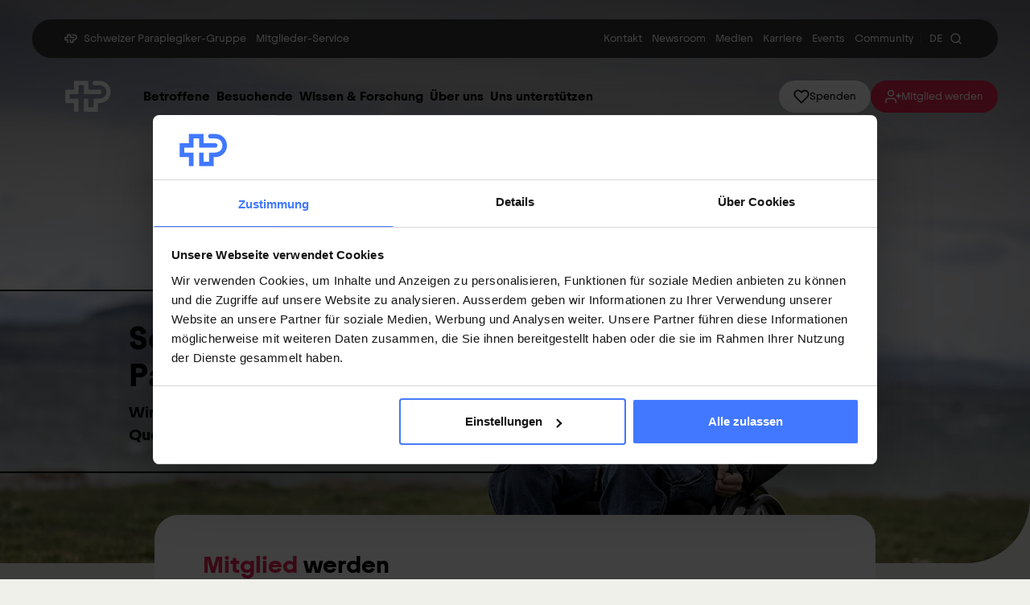

--- FILE ---
content_type: text/html; charset=UTF-8
request_url: https://www.paraplegie.ch/de/
body_size: 17016
content:
<!DOCTYPE html><html lang="de"><head><meta charSet="utf-8"/><meta http-equiv="x-ua-compatible" content="ie=edge"/><meta name="viewport" content="width=device-width, initial-scale=1, shrink-to-fit=no"/><script type="text/javascript" id="vwoCode">window._vwo_code || (function() { var account_id=757438,version=2.0,settings_tolerance=2000,hide_element='body',hide_element_style = 'opacity:0 !important;filter:alpha(opacity=0) !important;background:none !important',f=false,w=window,d=document,v=d.querySelector('#vwoCode'),cK='_vwo_'+account_id+'_settings',cc={};try{var c=JSON.parse(localStorage.getItem('_vwo_'+account_id+'_config'));cc=c&&typeof c==='object'?c:{}}catch(e){}var stT=cc.stT==='session'?w.sessionStorage:w.localStorage;code={use_existing_jquery:function(){return typeof use_existing_jquery!=='undefined'?use_existing_jquery:undefined},library_tolerance:function(){return typeof library_tolerance!=='undefined'?library_tolerance:undefined},settings_tolerance:function(){return cc.sT||settings_tolerance},hide_element_style:function(){return'{'+(cc.hES||hide_element_style)+'}'},hide_element:function(){return typeof cc.hE==='string'?cc.hE:hide_element},getVersion:function(){return version},finish:function(){if(!f){f=true;var e=d.getElementById('_vis_opt_path_hides');if(e)e.parentNode.removeChild(e)}},finished:function(){return f},load:function(e){var t=this.getSettings(),n=d.createElement('script'),i=this;if(t){n.textContent=t;d.getElementsByTagName('head')[0].appendChild(n);if(!w.VWO||VWO.caE){stT.removeItem(cK);i.load(e)}}else{n.fetchPriority='high';n.src=e;n.type='text/javascript';n.onerror=function(){_vwo_code.finish()};d.getElementsByTagName('head')[0].appendChild(n)}},getSettings:function(){try{var e=stT.getItem(cK);if(!e){return}e=JSON.parse(e);if(Date.now()>e.e){stT.removeItem(cK);return}return e.s}catch(e){return}},init:function(){if(d.URL.indexOf('__vwo_disable__')>-1)return;var e=this.settings_tolerance();w._vwo_settings_timer=setTimeout(function(){_vwo_code.finish();stT.removeItem(cK)},e);var t=d.currentScript,n=d.createElement('style'),i=this.hide_element(),r=t&&!t.async&&i?i+this.hide_element_style():'',c=d.getElementsByTagName('head')[0];n.setAttribute('id','_vis_opt_path_hides');v&&n.setAttribute('nonce',v.nonce);n.setAttribute('type','text/css');if(n.styleSheet)n.styleSheet.cssText=r;else n.appendChild(d.createTextNode(r));c.appendChild(n);this.load('https://dev.visualwebsiteoptimizer.com/j.php?a='+account_id+'&u='+encodeURIComponent(d.URL)+'&vn='+version)}};w._vwo_code=code;code.init();})();</script><meta name="generator" content="Gatsby 5.11.0"/><meta data-react-helmet="true" name="title" content="Schweizer Paraplegiker-Gruppe | Wir begleiten Querschnittgelähmte."/><meta data-react-helmet="true" name="description" content="Die Schweizer Paraplegiker-Gruppe unterstützt Querschnittgelähmte mit einem ganzheitlichen und weltweit einzigartigen Leistungsnetz."/><meta data-react-helmet="true" name="author" content="Schweizer Paraplegiker-Gruppe"/><meta data-react-helmet="true" name="referrer" content="origin"/><meta data-react-helmet="true" property="og:site_name" name="og:site_name" content="Schweizer Paraplegiker-Gruppe"/><meta data-react-helmet="true" property="og:url" name="og:url" content="https://www.paraplegie.ch/de/"/><meta data-react-helmet="true" property="og:title" name="og:title" content="Wir begleiten Querschnittgelähmte."/><meta data-react-helmet="true" property="og:description" name="og:description" content="Die Schweizer Paraplegiker-Gruppe unterstützt Querschnittgelähmte mit einem ganzheitlichen und weltweit einzigartigen Leistungsnetz."/><meta data-react-helmet="true" name="twitter:card" content="summary_large_image"/><meta data-react-helmet="true" name="twitter:title" content="Home Schweizer Paraplegiker-Gruppe | Schweizer Paraplegiker-Gruppe"/><meta data-react-helmet="true" name="twitter:description" content="Wir begleiten Menschen mit Querschnittlähmung. Ein Leben lang. Die Schweizer Paraplegiker-Gruppe unterstützt Querschnittgelähmte mit einem ganzheitlichen und weltweit einzigartigen Leistungsnetz – beginnend an der Unfallstelle oder bei krankheitsbedingter Diagnose, ein Leben lang. Unsere Vision ist eine Welt, in der Menschen mit Querschnittlähmung ein selbstbestimmtes Leben bei bestmöglicher Gesundheit führen."/><meta data-react-helmet="true" http-equiv="Content-Language" content="de"/><meta data-react-helmet="true" name="viewport" content="width=device-width"/><meta data-react-helmet="true" name="robots" content="index, follow"/><link data-identity="gatsby-global-css" href="/styles.65bcae6fe249835fcbdf.css" rel="stylesheet" type="text/css"/><style>.gatsby-image-wrapper{position:relative;overflow:hidden}.gatsby-image-wrapper picture.object-fit-polyfill{position:static!important}.gatsby-image-wrapper img{bottom:0;height:100%;left:0;margin:0;max-width:none;padding:0;position:absolute;right:0;top:0;width:100%;object-fit:cover}.gatsby-image-wrapper [data-main-image]{opacity:0;transform:translateZ(0);transition:opacity .25s linear;will-change:opacity}.gatsby-image-wrapper-constrained{display:inline-block;vertical-align:top}</style><noscript><style>.gatsby-image-wrapper noscript [data-main-image]{opacity:1!important}.gatsby-image-wrapper [data-placeholder-image]{opacity:0!important}</style></noscript><script type="module">const e="undefined"!=typeof HTMLImageElement&&"loading"in HTMLImageElement.prototype;e&&document.body.addEventListener("load",(function(e){const t=e.target;if(void 0===t.dataset.mainImage)return;if(void 0===t.dataset.gatsbyImageSsr)return;let a=null,n=t;for(;null===a&&n;)void 0!==n.parentNode.dataset.gatsbyImageWrapper&&(a=n.parentNode),n=n.parentNode;const o=a.querySelector("[data-placeholder-image]"),r=new Image;r.src=t.currentSrc,r.decode().catch((()=>{})).then((()=>{t.style.opacity=1,o&&(o.style.opacity=0,o.style.transition="opacity 500ms linear")}))}),!0);</script><title data-react-helmet="true">Schweizer Paraplegiker-Gruppe | Wir begleiten Querschnittgelähmte.</title><link data-react-helmet="true" rel="canonical" href="https://www.paraplegie.ch/de/"/><link data-react-helmet="true" rel="shortlink" href="https://www.paraplegie.ch/de/"/><link data-react-helmet="true" rel="icon" type="image/png" sizes="192x192" href="/img/favicons/android-chrome-192x192.png"/><link data-react-helmet="true" rel="icon" type="image/png" sizes="384x384" href="/img/favicons/android-chrome-192x192.png"/><link data-react-helmet="true" rel="icon" type="image/png" sizes="256x256" href="/img/favicons/android-chrome-256x256.png"/><link data-react-helmet="true" rel="apple-touch-icon" type="image/png" href="/img/favicons/apple-touch-icon.png"/><link data-react-helmet="true" rel="icon" type="image/png" sizes="32x32" href="/img/favicons/favicon-32x32.png"/><link data-react-helmet="true" rel="icon" type="image/png" sizes="16x16" href="/img/favicons/favicon-16x16.png"/><noscript data-react-helmet="true">
          <style>.motion-fade-in {opacity:1!important}</style>
          </noscript><script data-react-helmet="true" type="application/ld+json">{"@context":"https://schema.org","@graph":[{"@type":"WebSite","@id":"https://www.paraplegie.ch/#website","url":"https://www.paraplegie.ch/","name":"Schweizer Paraplegiker-Gruppe","inLanguage":["de-CH","fr-CH","it-CH","en"],"publisher":{"@id":"https://www.paraplegie.ch/#organization"},"potentialAction":[{"@type":"SearchAction","target":"https://www.paraplegie.ch/de/search/?search=%7bquery%7d","query-input":"required name=query"},{"@type":"JoinAction","name":"Mitglied werden","target":"https://www.paraplegie.ch/de/uns-unterstuetzen/mitglied-werden/"},{"@type":"DonateAction","name":"Spenden","target":"https://www.paraplegie.ch/de/uns-unterstuetzen/spenden/","recipient":{"@id":"https://www.paraplegie.ch/#organization"}}]},{"@type":["Organization","MedicalOrganization"],"@id":"https://www.paraplegie.ch/#organization","name":"Schweizer Paraplegiker-Gruppe","alternateName":"SPG","url":"https://www.paraplegie.ch/","logo":{"@type":"ImageObject","url":"https://www.paraplegie.ch/img/logos/svg/no-padding/Schweizer-Paraplegiker-Gruppe-de-white.svg"},"sameAs":["https://www.linkedin.com/company/paraplegie/","https://www.facebook.com/paraplegie/","https://www.instagram.com/paraplegie/","https://www.tiktok.com/@paraplegie/","https://www.youtube.com/user/ParaplegikerStiftung/","https://de.wikipedia.org/wiki/Schweizer_Paraplegiker-Stiftung"],"contactPoint":[{"@type":"ContactPoint","contactType":"Service Center","telephone":"+41 41 939 62 62","email":"sps@paraplegie.ch","areaServed":"CH","availableLanguage":["de-CH","fr-CH","it-CH","en"]}],"address":{"@type":"PostalAddress","streetAddress":"Guido A. Zäch-Strasse 1","addressLocality":"Nottwil","postalCode":"6207","addressCountry":"CH"},"foundingDate":"1975","areaServed":"CH","mainEntityOfPage":{"@id":"https://www.paraplegie.ch/de/#webpage"}},{"@type":"WebPage","@id":"https://www.paraplegie.ch/de/#webpage","url":"https://www.paraplegie.ch/de/","inLanguage":"de-CH","name":"Schweizer Paraplegiker-Gruppe","isPartOf":{"@id":"https://www.paraplegie.ch/#website"},"about":{"@id":"https://www.paraplegie.ch/#organization"},"primaryImageOfPage":{"@type":"ImageObject","url":"https://www.paraplegie.ch/sites/default/files/styles/mobile_small/public/media/images/schweizer_paraplegiker_gruppe.jpg.webp?itok=4bKUW5jX"},"description":"Netzwerk für Akutversorgung, Rehabilitation und lebenslange Begleitung von Menschen mit Querschnittlähmung."}]}</script><script>(function(w,d,s,l,i){w[l]=w[l]||[];w[l].push({'gtm.start': new Date().getTime(),event:'gtm.js'});var f=d.getElementsByTagName(s)[0], j=d.createElement(s),dl=l!='dataLayer'?'&l='+l:'';j.async=true;j.src= 'https://www.googletagmanager.com/gtm.js?id='+i+dl+'';f.parentNode.insertBefore(j,f); })(window,document,'script','dataLayer', 'GTM-KQGSR6H');</script><link rel="preload" href="/fonts/preload/Frutiger-Bold.woff" as="font" type="font/woff2" crossorigin="anonymous"/><link rel="preload" href="/fonts/preload/Frutiger-Bold.woff2" as="font" type="font/woff2" crossorigin="anonymous"/><link rel="preload" href="/fonts/preload/Frutiger-Light.woff" as="font" type="font/woff2" crossorigin="anonymous"/><link rel="preload" href="/fonts/preload/Frutiger-Light.woff2" as="font" type="font/woff2" crossorigin="anonymous"/><link rel="preload" href="/fonts/preload/Frutiger-Regular.woff" as="font" type="font/woff2" crossorigin="anonymous"/><link rel="preload" href="/fonts/preload/Frutiger-Regular.woff2" as="font" type="font/woff2" crossorigin="anonymous"/><link rel="preload" href="/fonts/preload/Juneau-Bold.woff" as="font" type="font/woff2" crossorigin="anonymous"/><link rel="preload" href="/fonts/preload/Juneau-Bold.woff2" as="font" type="font/woff2" crossorigin="anonymous"/><link rel="preload" href="/fonts/preload/Juneau-Regular.woff" as="font" type="font/woff2" crossorigin="anonymous"/><link rel="preload" href="/fonts/preload/Juneau-Regular.woff2" as="font" type="font/woff2" crossorigin="anonymous"/><script async="" src="https://js.convertflow.co/production/websites/6542.js"></script></head><body><noscript><iframe src="https://www.googletagmanager.com/ns.html?id=GTM-KQGSR6H" height="0" width="0" style="display: none; visibility: hidden" aria-hidden="true"></iframe></noscript><div id="___gatsby"><div style="outline:none" tabindex="-1" id="gatsby-focus-wrapper"><div class="body"><a href="#main-content" class="sr-only font-juneau fixed top-0 left-1/2 z-[100] -translate-x-1/2 rounded-sm text-primary-white focus:not-sr-only focus:fixed focus:inline-block focus:bg-theme-dark focus:px-3 focus:py-1">Skip to content</a><header class="absolute top-0 z-20 md:z-10 inset-x-0"><div class="px-10 lg:block hidden"><div class="container-content"><div><nav class="w-full bg-primary-dark-grey rounded-full shadow-meta-nav mt-6 body-has-theme-[default]:mb-7 px-10 text-primary-white justify-between inline-flex items-center py-3" aria-label="Meta Navigation Menu"><div class="flex flex-row items-center"><svg fill="none" class="h-4 w-4" viewBox="0 0 48 33" aria-hidden="true"><path fill="currentColor" d="M20.098 13.959v-9.12h-5.57v9.12H5.476v4.781h9.05v13.435h-4.523V23.22H.954V9.483h9.05V.363h14.618v9.12h11.144c1.53 0 2.462.91 2.462 2.24s-.932 2.24-2.462 2.24H20.098v-.004Zm15.394-9.117c4.75 0 7.645 2.824 7.645 6.95 0 4.127-2.895 6.952-7.645 6.952h-5.535v8.955h-5.338v-8.955h-4.524v13.434H34.48v-8.955h1.753c6.312 0 11.427-5.116 11.427-11.427C47.66 5.484 42.545.369 36.233.369h-4.746c-1.53 0-2.462.91-2.462 2.24 0 1.329.932 2.239 2.462 2.239h4.005v-.006Z"></path></svg><ul class="flex flex-row items-center"><li><a class="text-14 font-juneau leading-100% ms-1 focus-visible:!outline-primary-white p-1 hover:bg-primary-white rounded-1.25 hover:text-primary-black transition-colors duration-350 ease-in-out" href="/de/ueber-uns/organisation/organisationen-schweizer-paraplegiker-gruppe/">Schweizer Paraplegiker-Gruppe</a></li><li><a class="text-14 font-juneau leading-100% ms-1 focus-visible:!outline-primary-white p-1 hover:bg-primary-white rounded-1.25 hover:text-primary-black transition-colors duration-350 ease-in-out" href="/de/service/service-center/">Mitglieder-Service</a></li></ul></div><div class="flex flex-row items-center gap-3"><ul class="flex flex-row items-center gap-3"><li class="flex"><a class="text-14 font-juneau leading-100% ms-1 focus-visible:!outline-primary-white p-1 hover:bg-primary-white rounded-1.25 hover:text-primary-black transition-colors duration-350 ease-in-out" href="/de/wichtige-kontakte/">Kontakt</a></li><li class="flex"><a class="text-14 font-juneau leading-100% ms-1 focus-visible:!outline-primary-white p-1 hover:bg-primary-white rounded-1.25 hover:text-primary-black transition-colors duration-350 ease-in-out" href="/de/newsroom/">Newsroom</a></li><li class="flex"><a class="text-14 font-juneau leading-100% ms-1 focus-visible:!outline-primary-white p-1 hover:bg-primary-white rounded-1.25 hover:text-primary-black transition-colors duration-350 ease-in-out" href="/de/service/medien/">Medien</a></li><li class="flex"><a class="text-14 font-juneau leading-100% ms-1 focus-visible:!outline-primary-white p-1 hover:bg-primary-white rounded-1.25 hover:text-primary-black transition-colors duration-350 ease-in-out" href="/de/karriere-in-der-spg/">Karriere</a></li><li class="flex"><a class="text-14 font-juneau leading-100% ms-1 focus-visible:!outline-primary-white p-1 hover:bg-primary-white rounded-1.25 hover:text-primary-black transition-colors duration-350 ease-in-out" href="/de/events/all/">Events</a></li><li class="flex"><a target="_blank" rel="noreferrer" href="https://community.paraplegie.ch" class="text-14 font-juneau leading-100% ms-1 focus-visible:!outline-primary-white p-1 hover:bg-primary-white rounded-1.25 hover:text-primary-black transition-colors duration-350 ease-in-out">Community</a></li></ul><div class="flex flex-row items-center gap-3"><div class="p-1 text-14 leading-100% text-primary-white/10">|</div><div class="relative" data-headlessui-state=""><button class="flex items-center text-14 leading-100% p-1 rounded-1.25 font-juneau hover:bg-primary-white hover:text-primary-black transition-colors duration-350 ease-in-out focus-visible:!outline-primary-white focus-visible:!outline-2 focus-visible:outline focus-visible:!outline-offset-2 relative min-w-[26px] text-center justify-center" id="headlessui-listbox-button-:Rdqip5:" type="button" aria-haspopup="listbox" aria-expanded="false" data-headlessui-state=""><span>DE</span></button></div><div data-headlessui-state=""><button class="text-primary-white hover:bg-primary-white rounded-full hover:text-primary-black transition-colors duration-350 ease-in-out p-1 focus-visible:!outline-primary-white flex" aria-label="Suchen" type="button" aria-expanded="false" data-headlessui-state=""><svg xmlns="http://www.w3.org/2000/svg" width="24" height="24" viewBox="0 0 24 24" fill="none" stroke="currentColor" stroke-width="2" stroke-linecap="round" stroke-linejoin="round" class="h-4 w-4" aria-hidden="true"><circle cx="11" cy="11" r="8"></circle><line x1="21" y1="21" x2="16.65" y2="16.65"></line></svg></button><div class="absolute top-0 inset-x-5 -z-[1]" id="headlessui-popover-panel-:Rluip5:" tabindex="-1" style="--button-width:0px" data-headlessui-state=""></div></div><span hidden="" style="position:fixed;top:1px;left:1px;width:1px;height:0;padding:0;margin:-1px;overflow:hidden;clip:rect(0, 0, 0, 0);white-space:nowrap;border-width:0;display:none"></span></div></div></nav><div class="grid grid-cols-[auto_1fr_auto] ps-10 items-center"><div class="me-9 h-auto w-auto theme-default z-20 rounded-1.25 text-primary-white transition-colors duration-350 delay-200 ease-in-out "><a aria-current="page" aria-label="Schweizer Paraplegiker-Gruppe" class="" href="/de/"><svg fill="none" class="h-10 w-auto" viewBox="0 0 48 33" aria-hidden="true"><path fill="currentColor" d="M20.098 13.959v-9.12h-5.57v9.12H5.476v4.781h9.05v13.435h-4.523V23.22H.954V9.483h9.05V.363h14.618v9.12h11.144c1.53 0 2.462.91 2.462 2.24s-.932 2.24-2.462 2.24H20.098v-.004Zm15.394-9.117c4.75 0 7.645 2.824 7.645 6.95 0 4.127-2.895 6.952-7.645 6.952h-5.535v8.955h-5.338v-8.955h-4.524v13.434H34.48v-8.955h1.753c6.312 0 11.427-5.116 11.427-11.427C47.66 5.484 42.545.369 36.233.369h-4.746c-1.53 0-2.462.91-2.462 2.24 0 1.329.932 2.239 2.462 2.239h4.005v-.006Z"></path></svg></a></div><nav aria-label="Main navigation menu" data-orientation="horizontal" dir="ltr" aria-hidden="false" class="flex flex-row justify-between gap-4 items-center"><div style="position:relative"><ul data-orientation="horizontal" class="flex flex-row gap-x-3 gap-y-2 h-fit items-baseline flex-wrap relative z-20" dir="ltr"><li><button id="radix-:Rkp5:-trigger-radix-:Rbkp5:" data-state="closed" aria-expanded="false" aria-controls="radix-:Rkp5:-content-radix-:Rbkp5:" class="text-16 leading-100% font-juneau font-bold px-1 py-1.5 rounded-1.25 hover:bg-primary-dark-grey hover:text-primary-white flex transition-colors ease-in-out duration-300 text-theme-text focus-visible:!outline-theme-text" data-radix-collection-item="">Betroffene</button></li><li><button id="radix-:Rkp5:-trigger-radix-:Rjkp5:" data-state="closed" aria-expanded="false" aria-controls="radix-:Rkp5:-content-radix-:Rjkp5:" class="text-16 leading-100% font-juneau font-bold px-1 py-1.5 rounded-1.25 hover:bg-primary-dark-grey hover:text-primary-white flex transition-colors ease-in-out duration-300 text-theme-text focus-visible:!outline-theme-text" data-radix-collection-item="">Besuchende</button></li><li><button id="radix-:Rkp5:-trigger-radix-:Rrkp5:" data-state="closed" aria-expanded="false" aria-controls="radix-:Rkp5:-content-radix-:Rrkp5:" class="text-16 leading-100% font-juneau font-bold px-1 py-1.5 rounded-1.25 hover:bg-primary-dark-grey hover:text-primary-white flex transition-colors ease-in-out duration-300 text-theme-text focus-visible:!outline-theme-text" data-radix-collection-item="">Wissen &amp; Forschung</button></li><li><button id="radix-:Rkp5:-trigger-radix-:R13kp5:" data-state="closed" aria-expanded="false" aria-controls="radix-:Rkp5:-content-radix-:R13kp5:" class="text-16 leading-100% font-juneau font-bold px-1 py-1.5 rounded-1.25 hover:bg-primary-dark-grey hover:text-primary-white flex transition-colors ease-in-out duration-300 text-theme-text focus-visible:!outline-theme-text" data-radix-collection-item="">Über uns</button></li><li><button id="radix-:Rkp5:-trigger-radix-:R1bkp5:" data-state="closed" aria-expanded="false" aria-controls="radix-:Rkp5:-content-radix-:R1bkp5:" class="text-16 leading-100% font-juneau font-bold px-1 py-1.5 rounded-1.25 hover:bg-primary-dark-grey hover:text-primary-white flex transition-colors ease-in-out duration-300 text-theme-text focus-visible:!outline-theme-text" data-radix-collection-item="">Uns unterstützen</button></li></ul></div><div class="h-9 w-9 invisible" aria-hidden="true"></div></nav></div></div></div></div><div class="lg:hidden"><div class="container-page"><div class="flex flex-row gap-2 w-full justify-between body-has-theme-[default]:pt-4"><a aria-current="page" class="flex items-center justify-center rounded-1.25 text-primary-white" aria-label="Schweizer Paraplegiker-Gruppe" href="/de/"><svg fill="none" class="h-9 w-auto" viewBox="0 0 48 33" aria-hidden="true"><path fill="currentColor" d="M20.098 13.959v-9.12h-5.57v9.12H5.476v4.781h9.05v13.435h-4.523V23.22H.954V9.483h9.05V.363h14.618v9.12h11.144c1.53 0 2.462.91 2.462 2.24s-.932 2.24-2.462 2.24H20.098v-.004Zm15.394-9.117c4.75 0 7.645 2.824 7.645 6.95 0 4.127-2.895 6.952-7.645 6.952h-5.535v8.955h-5.338v-8.955h-4.524v13.434H34.48v-8.955h1.753c6.312 0 11.427-5.116 11.427-11.427C47.66 5.484 42.545.369 36.233.369h-4.746c-1.53 0-2.462.91-2.462 2.24 0 1.329.932 2.239 2.462 2.239h4.005v-.006Z"></path></svg></a><button class="transition-colors duration-300 ease-in-out right-0 top-0 px-4 py-6 rounded-bl-xl text-theme-text fixed z-50 " aria-label="Open navigation menu"><svg width="22" height="22" viewBox="0 0 22 22"><path stroke-width="2" stroke="currentColor" stroke-linecap="round" stroke-linejoin="round" d="M1 4L20 4"></path><path stroke-width="2" stroke="currentColor" stroke-linecap="round" stroke-linejoin="round" d="M1 12L13 12"></path><path stroke-width="2" stroke="currentColor" stroke-linecap="round" stroke-linejoin="round" d="M1 20L20 20"></path></svg></button></div></div></div></header><div class="hidden lg:block"></div><div class="site-content"><main id="main-content" role="main"><div class="has-widget"><div class="relative mx-auto rounded-br-[2rem] md:rounded-br-[5rem]"><div class="overflow-hidden slider-wrapper"><div class="swiper whitespace-nowrap relative w-full text-[0px]"><ul class="swiper-wrapper"><li class="swiper-slide w-full inline-block relative -mb-[15px] whitespace-normal"><div class="relative has-widget"><div id="header-hero" class="overflow-hidden z-[1] relative mx-auto rounded-br-[2rem] md:rounded-br-[5rem] bg-theme-dark before:bg-header-gradient before:content-[&quot;&quot;] before:block before:w-full before:h-24 before:sm:h-40 before:md:h-80 before:absolute before:top-0 before:left-0"><div class="relative overflow-hidden flex flex-col w-full h-full justify-end items-start max-[767px]:pt-[5.5rem] min-h-[440px] min-[1440px]:h-auto md:min-h-[560px] min-[1440px]:aspect-[1440/560] md:min-h-[600px] lg:min-h-[700px] min-[1440px]:aspect-[1440/700]"><div class="absolute top-0 left-0 w-full h-full -z-[1] max-[749px]:hidden"><img alt="Antoine Barizzi am See." src="https://assets.paraplegie.ch/sites/default/files/styles/desktop_standard/public/2023-10/antoine-barizzi-headerbild-startseite-herbst.jpg.webp?h=4471fe41&amp;itok=-UJhCHZ2" class="absolute top-0 left-0 w-full h-full object-cover" style="height:100%;width:100%;object-fit:cover" loading="eager"/></div><div class="absolute top-0 left-0 w-full h-full -z-[1] min-[750px]:hidden"><img alt="Antoine Barizzi am See." src="https://assets.paraplegie.ch/sites/default/files/styles/mobile/public/2023-10/antoine-barizzi-headerbild-startseite-herbst.jpg.webp?h=0d30a6a2&amp;itok=jRxWY7Tr" class="absolute top-0 left-0 w-full h-full object-cover" style="height:100%;width:100%;object-fit:cover" loading="eager"/></div><div class="self-start max-[767px]:max-w-[440px] md:mt-24 lg:mt-48 hero-content text-theme-text border-theme-text break-phrase relative mx-auto z-10  pt-5 ml-0 px-4 md:pt-9 md:pl-[3.75rem] md:pr-16 lg:pl-[160px] w-[calc(100%-20px)] md:w-auto md:max-w-[50%] rounded-r-3xl border-2 border-l-0 bg-theme-overlay md:pb-4 mb-16 md:mb-36"><h1 class="font-bold font-juneau text-[22px] max-[767px]:leading-[1.35] md:text-4xl lg:text-[40px] min-[1920px]:text-[50px] md:leading-tight tracking-normal lg:leading-[1.15] mb-2 break-phrase">Schweizer Paraplegiker-Gruppe</h1><div class="font-bold font-juneau text-base lg:text-xl tracking-normal max-[767px]:leading-[1.3] mb-4">
<p>Wir begleiten Menschen mit Querschnittlähmung. Ein Leben lang. </p>
</div></div></div></div></div></li></ul></div></div></div></div><div class="relative z-[1]"><div class="-mt-12 md:-mt-15"><div class="motion-fade-in container-page" style="opacity:0;transform:translateY(20px)"><div class="container-content"><form action="/de/node/737/" method="POST" class="bg-primary-white container-wider-text rounded-7.5 md:px-15 md:py-10 gap-6 flex flex-col p-5"><div class="gap-6 flex flex-col"><div><h2 class="font-juneau text-26 md:text-30 leading-125 font-bold [&amp;_em]:text-monetary [&amp;_em]:!not-italic"><em>Mitglied</em> werden</h2><p class="text-16 leading-160% mt-1">Als Mitglied erhalten Sie 250 000 Franken bei unfallbedingter Querschnittlähmung.</p></div><div class="w-full"><p class="sr-only">Choose membership</p><ul class="flex flex-col divide-theme-dark rounded-7.5 border-2 border-theme-dark md:flex-row max-md:divide-y-2 md:divide-x-2"><li class="py-4 px-5 items-start self-stretch flex flex-col gap-4 basis-0 grow"><div class="md:mb-auto flex flex-row md:flex-col max-md:justify-between gap-4 items-start w-full h-full"><div class="flex flex-col gap-1"><h3 class="font-juneau text-18 md:text-20 leading-125% font-bold">Einzelmitglied</h3><p class="block md:hidden font-juneau text-14 leading-100% ">pro Jahr</p></div><div class="flex flex-row gap-2 md:justify-between  items-center flex-wrap md:w-full "><p class="hidden md:block font-juneau text-16 leading-100% ">pro Jahr</p><div class="text-14 md:text-16 leading-100% font-juneau gap-1 md:gap-1.5 flex  flex-col-reverse md:flex-row items-center">CHF<span class="font-juneau text-18 md:text-20 leading-125% font-bold">45</span></div></div></div><div class="max-md:self-end"><div class="hidden md:block"><button href="" type="button" class="font-juneau !border-0 text-left inline-flex items-center justify-center gap-2 transition-colors duration-300 ease-in-out rounded-full  hover:bg-primary-dark-grey hover:!text-primary-white disabled:bg-primary-black-20 disabled:cursor-not-allowed disabled:!text-primary-white cursor-pointer disabled:!outline-primary-black-20 w-fit bg-monetary !text-primary-white px-4.5 py-3 text-14 leading-100% min-h-10 ">Mitglied werden</button></div><div class="block md:hidden"><button href="" type="button" class="font-juneau !border-0 text-left inline-flex items-center justify-center gap-2 transition-colors duration-300 ease-in-out rounded-full  hover:bg-primary-dark-grey hover:!text-primary-white disabled:bg-primary-black-20 disabled:cursor-not-allowed disabled:!text-primary-white cursor-pointer disabled:!outline-primary-black-20 w-fit bg-monetary !text-primary-white px-4 py-3 text-12 gap-1.5 leading-100% min-h-9">Mitglied werden</button></div></div></li><li class="py-4 px-5 items-start self-stretch flex flex-col gap-4 basis-0 grow"><div class="md:mb-auto flex flex-row md:flex-col max-md:justify-between gap-4 items-start w-full h-full"><div class="flex flex-col gap-1"><h3 class="font-juneau text-18 md:text-20 leading-125% font-bold">Paare und Familien</h3><p class="block md:hidden font-juneau text-14 leading-100% ">pro Jahr</p></div><div class="flex flex-row gap-2 md:justify-between  items-center flex-wrap md:w-full "><p class="hidden md:block font-juneau text-16 leading-100% ">pro Jahr</p><div class="text-14 md:text-16 leading-100% font-juneau gap-1 md:gap-1.5 flex  flex-col-reverse md:flex-row items-center">CHF<span class="font-juneau text-18 md:text-20 leading-125% font-bold">90</span></div></div></div><div class="max-md:self-end"><div class="hidden md:block"><button href="" type="button" class="font-juneau !border-0 text-left inline-flex items-center justify-center gap-2 transition-colors duration-300 ease-in-out rounded-full  hover:bg-primary-dark-grey hover:!text-primary-white disabled:bg-primary-black-20 disabled:cursor-not-allowed disabled:!text-primary-white cursor-pointer disabled:!outline-primary-black-20 w-fit bg-monetary !text-primary-white px-4.5 py-3 text-14 leading-100% min-h-10 ">Mitglied werden</button></div><div class="block md:hidden"><button href="" type="button" class="font-juneau !border-0 text-left inline-flex items-center justify-center gap-2 transition-colors duration-300 ease-in-out rounded-full  hover:bg-primary-dark-grey hover:!text-primary-white disabled:bg-primary-black-20 disabled:cursor-not-allowed disabled:!text-primary-white cursor-pointer disabled:!outline-primary-black-20 w-fit bg-monetary !text-primary-white px-4 py-3 text-12 gap-1.5 leading-100% min-h-9">Mitglied werden</button></div></div></li><li class="py-4 px-5 items-start self-stretch flex flex-col gap-4 basis-0 grow"><div class="md:mb-auto flex flex-row md:flex-col max-md:justify-between gap-4 items-start w-full h-full"><div class="flex flex-col gap-1"><h3 class="font-juneau text-18 md:text-20 leading-125% font-bold">Dauermitglied</h3><p class="block md:hidden font-juneau text-14 leading-100% ">einmalig</p></div><div class="flex flex-row gap-2 md:justify-between  items-center flex-wrap md:w-full "><p class="hidden md:block font-juneau text-16 leading-100% ">einmalig</p><div class="text-14 md:text-16 leading-100% font-juneau gap-1 md:gap-1.5 flex  flex-col-reverse md:flex-row items-center">CHF<span class="font-juneau text-18 md:text-20 leading-125% font-bold">1000</span></div></div></div><div class="max-md:self-end"><div class="hidden md:block"><button href="" type="button" class="font-juneau !border-0 text-left inline-flex items-center justify-center gap-2 transition-colors duration-300 ease-in-out rounded-full  hover:bg-primary-dark-grey hover:!text-primary-white disabled:bg-primary-black-20 disabled:cursor-not-allowed disabled:!text-primary-white cursor-pointer disabled:!outline-primary-black-20 w-fit bg-monetary !text-primary-white px-4.5 py-3 text-14 leading-100% min-h-10 ">Mitglied werden</button></div><div class="block md:hidden"><button href="" type="button" class="font-juneau !border-0 text-left inline-flex items-center justify-center gap-2 transition-colors duration-300 ease-in-out rounded-full  hover:bg-primary-dark-grey hover:!text-primary-white disabled:bg-primary-black-20 disabled:cursor-not-allowed disabled:!text-primary-white cursor-pointer disabled:!outline-primary-black-20 w-fit bg-monetary !text-primary-white px-4 py-3 text-12 gap-1.5 leading-100% min-h-9">Mitglied werden</button></div></div></li></ul></div></div></form></div></div></div></div><div class="container-page container-vertical-space"><div class="motion-fade-in container-content" style="opacity:0;transform:translateY(20px)"><div class="container-wider-text"><div class="container-text"><div class="prose">
<p><strong>Die Schweizer Paraplegiker-Gruppe unterstützt Querschnittgelähmte mit einem ganzheitlichen und weltweit einzigartigen Leistungsnetz </strong><span><span>–</span></span> beginnend an der Unfallstelle oder bei krankheitsbedingter Diagnose, ein Leben lang<strong>. </strong></p>

<p>Unsere Vision ist eine Welt, in der Menschen mit Querschnittlähmung ein selbstbestimmtes Leben bei bestmöglicher Gesundheit führen.</p>
</div></div></div></div></div><div class="motion-fade-in container-page container-vertical-space" style="opacity:0;transform:translateY(20px)"><div class="container-content"><div class="container-wider-text"><div class="max-w-[780px] me-auto" data-orientation="vertical"><div data-state="closed" data-orientation="vertical"><h3 data-orientation="vertical" data-state="closed"><button type="button" aria-controls="radix-:Rf1965:" aria-expanded="false" data-state="closed" data-orientation="vertical" id="accordion-item-:R31965:" class="flex flex-row w-full rounded-7.5 transition-all duration-300 ease-in-out mt-3 data-[state=open]:bg-theme-light-60 data-[state=open]:text-theme-bg data-[state=open]:rounded-b-none data-[state=closed]:bg-primary-white group items-stretch overflow-hidden min-h-[150px]" data-radix-collection-item=""><div class="w-[100px] min-w-[100px] md:w-[190px] md:min-w-[190px] flex h-auto"><img alt="Superzeichen SPG" srcSet="/sites/default/files/styles/accordion_item/public/2025-06/Superzeichen_Akkordeon_2025_0.png.webp?itok=4QWSYcTM nullw" src="https://assets.paraplegie.ch/sites/default/files/styles/accordion_item/public/2025-06/Superzeichen_Akkordeon_2025_0.png.webp?itok=4QWSYcTM" class="object-cover min-w-[100px] md:min-w-[190px] h-0 min-h-full" loading="lazy" title="" width="780" height="600"/></div><div class="flex flex-row justify-between w-full gap-1 md:gap-2 py-4 ps-3 pe-2 md:p-5 items-center"><div class="flex flex-col items-start gap-1 text-14 md:text-18 heading-160% text-start "><h3 class="font-bold">Die Schweizer Paraplegiker-Gruppe</h3><p>Unser Einsatz für Menschen mit Querschnittlähmung</p></div><div class="hidden group-data-[state=open]:block"><svg xmlns="http://www.w3.org/2000/svg" width="24" height="24" viewBox="0 0 24 24" fill="none" stroke="currentColor" stroke-width="2" stroke-linecap="round" stroke-linejoin="round" class="text-theme-dark min-w-9 min-h-9 w-9 h-9 stroke-[1.5]"><line x1="5" y1="12" x2="19" y2="12"></line></svg></div><div class="block group-data-[state=open]:hidden"><svg xmlns="http://www.w3.org/2000/svg" width="24" height="24" viewBox="0 0 24 24" fill="none" stroke="currentColor" stroke-width="2" stroke-linecap="round" stroke-linejoin="round" class="text-theme-dark min-w-9 min-h-9 w-9 h-9 stroke-[1.5]"><line x1="12" y1="5" x2="12" y2="19"></line><line x1="5" y1="12" x2="19" y2="12"></line></svg></div></div></button></h3><div data-state="closed" id="radix-:Rf1965:" hidden="" role="region" aria-labelledby="radix-:R71965:" data-orientation="vertical" class="bg-primary-white rounded-b-7.5 data-[state=closed]:animate-slideUp data-[state=open]:animate-slideDown overflow-hidden" style="--radix-accordion-content-height:var(--radix-collapsible-content-height);--radix-accordion-content-width:var(--radix-collapsible-content-width)"></div></div></div></div></div></div><div class="container-page mt-15 md:mt-20 mb-7 article-title "><div class="motion-fade-in container-content" style="opacity:0;transform:translateY(20px)"><div class="container-wider-text"><div class="container-text"><div class="prose"><h2 class="h3">Informationen zum stationären Aufenthalt und Besuch</h2></div></div></div></div></div><div class="motion-fade-in container-vertical-space container-page " style="opacity:0;transform:translateY(20px)"><div class="container-content"><ul class="flex flex-col gap-5 flex flex-col container-wider-text"><li><div class="bg-primary-white flex flex-col md:flex-row w-full max-md:rounded-t-7.5 md:rounded-e-7.5 md:overflow-hidden h-full"><div class="overflow-hidden bg-theme-dark relative max-md:w-full max-md:aspect-[1.4] max-md:max-h-[400px] md:h-auto  md:min-w-[300px] h-full md:min-h-[213px]"><img alt="andrea_bastreghi_pflegefachfrau" src="https://assets.paraplegie.ch/sites/default/files/styles/person_teaser/public/media/images/andrea_bastreghi_pflegefachfrau.jpg.webp?itok=Ypi6dEVf" class="object-cover absolute inset-0 w-full h-full" loading="lazy"/></div><div class="bg-primary-white flex flex-col gap-4  w-full md:ps-3 md:pe-10 md:py-8 items-start justify-center md:rounded-e-7.5 md:translate-x-7 md:-order-1 relative z-10 max-md:rounded-t-7.5 max-md:-translate-y-7 pt-5 px-5 pb-1"><h3 class="text-22 md:text-26 font-juneau font-bold leading-125%" style="word-break:break-word">Informationen für Patientinnen und Patienten</h3><div class="nested-container"><div class="container-page container-vertical-space"><div class="motion-fade-in container-content" style="opacity:1;transform:none"><div class="container-wider-text"><div class="container-text"><div class="prose">
<p>Eintritt, Austritt, Dienstleistungen, Übersicht medizinisches Personal etc.</p>
</div></div></div></div></div></div><div class="flex flex-col gap-4"><span class="text-primary-black block text-18 leading-160%"><span class="me-1 inline-block h-4.5 pt-1"><svg xmlns="http://www.w3.org/2000/svg" width="24" height="24" viewBox="0 0 24 24" fill="none" stroke="currentColor" stroke-width="2" stroke-linecap="round" stroke-linejoin="round" aria-hidden="true" class="h-4 w-4"><line x1="5" y1="12" x2="19" y2="12"></line><polyline points="12 5 19 12 12 19"></polyline></svg></span><a target="_self" class="underline decoration-double decoration-theme-light/50 focus-visible:no-underline group focus-visible:!outline-1 focus-visible:rounded-sm" href="/spz/de/patienten-und-besucher/patienteninformationen/"><span class="underline decoration-primary-black group-focus-visible:no-underline transition-all duration-300 ease-in hover:shadow-[inset_0_-30px_0_0_color-mix(in_srgb,_var(--color-theme-light)_50%,_transparent)] rounded-t-lg pt-1 break-words">Mehr</span></a></span></div></div></div></li><li><div class="bg-primary-white flex flex-col md:flex-row w-full max-md:rounded-t-7.5 md:rounded-e-7.5 md:overflow-hidden h-full"><div class="overflow-hidden bg-theme-dark relative max-md:w-full max-md:aspect-[1.4] max-md:max-h-[400px] md:h-auto  md:min-w-[300px] h-full md:min-h-[213px]"><img alt="SPZ aus Vogelperspektive Header" src="https://assets.paraplegie.ch/sites/default/files/styles/person_teaser/public/2023-02/Headerbild-SPZ-Vogelperspektive_1920x1080.jpg.webp?itok=JffEE96f" class="object-cover absolute inset-0 w-full h-full" loading="lazy"/></div><div class="bg-primary-white flex flex-col gap-4  w-full md:ps-3 md:pe-10 md:py-8 items-start justify-center md:rounded-e-7.5 md:translate-x-7 md:-order-1 relative z-10 max-md:rounded-t-7.5 max-md:-translate-y-7 pt-5 px-5 pb-1"><h3 class="text-22 md:text-26 font-juneau font-bold leading-125%" style="word-break:break-word">Informationen für Besucherinnen und Besucher</h3><div class="nested-container"><div class="container-page container-vertical-space"><div class="motion-fade-in container-content" style="opacity:1;transform:none"><div class="container-wider-text"><div class="container-text"><div class="prose">
<p>Besuchs- und Öffnungszeiten, Anfahrt, Situationsplan etc.</p>
</div></div></div></div></div></div><div class="flex flex-col gap-4"><span class="text-primary-black block text-18 leading-160%"><span class="me-1 inline-block h-4.5 pt-1"><svg xmlns="http://www.w3.org/2000/svg" width="24" height="24" viewBox="0 0 24 24" fill="none" stroke="currentColor" stroke-width="2" stroke-linecap="round" stroke-linejoin="round" aria-hidden="true" class="h-4 w-4"><line x1="5" y1="12" x2="19" y2="12"></line><polyline points="12 5 19 12 12 19"></polyline></svg></span><a target="_self" class="underline decoration-double decoration-theme-light/50 focus-visible:no-underline group focus-visible:!outline-1 focus-visible:rounded-sm" href="/de/service/besucher/"><span class="underline decoration-primary-black group-focus-visible:no-underline transition-all duration-300 ease-in hover:shadow-[inset_0_-30px_0_0_color-mix(in_srgb,_var(--color-theme-light)_50%,_transparent)] rounded-t-lg pt-1 break-words">Mehr</span></a></span></div></div></div></li></ul></div></div><div class="container-page mt-15 md:mt-20 mb-7 article-title "><div class="motion-fade-in container-content" style="opacity:0;transform:translateY(20px)"><div class="container-wider-text"><div class="container-text"><div class="prose"><h2 class="h2">Unterstützen Sie uns</h2></div></div></div></div></div><div class="motion-fade-in container-page container-vertical-space" style="opacity:0;transform:translateY(20px)"><div class="container-content"><ul class="grid grid-cols-1 md:grid-cols-2 lg:grid-cols-3 gap-x-5 gap-y-1 md:gap-y-5 lg:gap-y-15"><li><a target="_self" title="Jetzt anmelden" class="flex flex-col group h-full" href="/de/uns-unterstuetzen/mitglied-werden/"><div class="bg-primary-white h-full flex flex-col"><div class="relative 0 w-full aspect-[1.5] z-[1] overflow-hidden"><img alt="Chiara Schlatter sitzt im Rollstuhl an einem Tisch in einem Schulzimmer zusammen mit einer Schülerin und zeigt ihr, wie man mit Zitronen eine Lampe zum Leuchten bringen kann. Beide schauen sich an und lächeln." sizes="(max-width: 750px) 100vw, (max-width: 900px) 80vw, (max-width: 1050px) 56vw" srcSet="/sites/default/files/styles/large/public/2025-04/sps_keyvisual_chiara_3inarow_komprimiert.jpg.webp?itok=mwMgQivv nullw,/sites/default/files/styles/medium/public/2025-04/sps_keyvisual_chiara_3inarow_komprimiert.jpg.webp?itok=SWcPih_I nullw,/sites/default/files/styles/small/public/2025-04/sps_keyvisual_chiara_3inarow_komprimiert.jpg.webp?itok=WDhDx2sT nullw" src="https://assets.paraplegie.ch/sites/default/files/styles/original/public/2025-04/sps_keyvisual_chiara_3inarow_komprimiert.jpg.webp?itok=Eg82fru-" class="absolute inset-0 w-full h-full group-hover:scale-105 transition-all duration-300 ease-in-out object-cover" loading="lazy" title="" width="1920" height="1371"/></div><div class="flex flex-col gap-2 md:gap-4 -translate-y-8 group-hover:-translate-y-12 transition-all duration-300 ease-in-out rounded-t-7.5 pt-10 md:pt-12 px-7 md:px-8 relative z-[2] bg-primary-white mb-auto"><div class="flex flex-row gap-x-2 gap-y-1 items-baseline flex-wrap-reverse"><h3 class="text-26 md:text-30 font-bold leading-125% font-juneau">Mitglied werden</h3></div><div class="flex flex-col md:gap-4"><h4 class="font-bold font-16 leading-160% md:font-juneau md:text-20 md:leading-125%">250 000 Franken im Ernstfall.</h4><div class="text-16 md:text-18 leading-160%">
<p>Als Mitglied erhalten Sie 250 000 Franken bei unfallbedingter Querschnittlähmung mit permanenter Rollstuhlabhängigkeit.</p>
</div></div></div><div class="px-7 md:px-8 pb-10 md:pb-12 -mt-4"><div href="" class="font-juneau !border-0 text-left inline-flex items-center justify-center gap-2 transition-colors duration-300 ease-in-out rounded-full  hover:bg-primary-dark-grey hover:!text-primary-white disabled:bg-primary-black-20 disabled:cursor-not-allowed disabled:!text-primary-white cursor-pointer disabled:!outline-primary-black-20 group-hover:bg-primary-dark-grey group-hover:!text-primary-white w-fit bg-theme-action !text-theme-text px-6 py-3 text-14 leading-100%  min-h-12">Jetzt anmelden</div></div></div></a></li><li><a target="_self" title="Jetzt schenken" class="flex flex-col group h-full" href="/de/uns-unterstuetzen/mitgliedschaften/mitgliedschaft-schenken/"><div class="bg-primary-white h-full flex flex-col"><div class="relative 0 w-full aspect-[1.5] z-[1] overflow-hidden"><img alt="Rosa Zaugg sitzt im Rollstuhl auf einem Kiesweg, hält eine Kamera in der Hand und lächelt ihren Partner Lukas an." sizes="(max-width: 750px) 100vw, (max-width: 900px) 80vw, (max-width: 1050px) 56vw" srcSet="/sites/default/files/styles/large/public/2025-04/sps_keyvisual_rosa_3inarow_komprimiert.jpg.webp?itok=CUkUh1Jo nullw,/sites/default/files/styles/medium/public/2025-04/sps_keyvisual_rosa_3inarow_komprimiert.jpg.webp?itok=JLRSfjjc nullw,/sites/default/files/styles/small/public/2025-04/sps_keyvisual_rosa_3inarow_komprimiert.jpg.webp?itok=YRFGEr3y nullw" src="https://assets.paraplegie.ch/sites/default/files/styles/original/public/2025-04/sps_keyvisual_rosa_3inarow_komprimiert.jpg.webp?itok=2PWMi1WW" class="absolute inset-0 w-full h-full group-hover:scale-105 transition-all duration-300 ease-in-out object-cover" loading="lazy" title="" width="1920" height="1371"/></div><div class="flex flex-col gap-2 md:gap-4 -translate-y-8 group-hover:-translate-y-12 transition-all duration-300 ease-in-out rounded-t-7.5 pt-10 md:pt-12 px-7 md:px-8 relative z-[2] bg-primary-white mb-auto"><div class="flex flex-row gap-x-2 gap-y-1 items-baseline flex-wrap-reverse"><h3 class="text-26 md:text-30 font-bold leading-125% font-juneau">Mitgliedschaft schenken</h3></div><div class="flex flex-col md:gap-4"><h4 class="font-bold font-16 leading-160% md:font-juneau md:text-20 md:leading-125%">250 000 Franken im Ernstfall.</h4><div class="text-16 md:text-18 leading-160%">
<p>Eine Mitgliedschaft bei der Gönner-Vereinigung ist immer ein passendes Geschenk. </p>
</div></div></div><div class="px-7 md:px-8 pb-10 md:pb-12 -mt-4"><div href="" class="font-juneau !border-0 text-left inline-flex items-center justify-center gap-2 transition-colors duration-300 ease-in-out rounded-full  hover:bg-primary-dark-grey hover:!text-primary-white disabled:bg-primary-black-20 disabled:cursor-not-allowed disabled:!text-primary-white cursor-pointer disabled:!outline-primary-black-20 group-hover:bg-primary-dark-grey group-hover:!text-primary-white w-fit bg-theme-action !text-theme-text px-6 py-3 text-14 leading-100%  min-h-12">Jetzt schenken</div></div></div></a></li><li><a target="_self" title="Jetzt spenden" class="flex flex-col group h-full" href="/de/uns-unterstuetzen/spenden/"><div class="bg-primary-white h-full flex flex-col"><div class="relative 0 w-full aspect-[1.5] z-[1] overflow-hidden"><img alt="Mehrere Jugendliche in einer Gruppe, die im Rollstuhl sitzen. Ein Junge und ein Mädchen lächeln sich gegenseitig an. " sizes="(max-width: 750px) 100vw, (max-width: 900px) 80vw, (max-width: 1050px) 56vw" srcSet="/sites/default/files/styles/large/public/2025-04/jugendreha_3inarow_komprimiert.jpg.webp?itok=2DTA4sBi nullw,/sites/default/files/styles/medium/public/2025-04/jugendreha_3inarow_komprimiert.jpg.webp?itok=NMMocu6h nullw,/sites/default/files/styles/small/public/2025-04/jugendreha_3inarow_komprimiert.jpg.webp?itok=Zpzxj6Ex nullw" src="https://assets.paraplegie.ch/sites/default/files/styles/original/public/2025-04/jugendreha_3inarow_komprimiert.jpg.webp?itok=pMomPJiE" class="absolute inset-0 w-full h-full group-hover:scale-105 transition-all duration-300 ease-in-out object-cover" loading="lazy" title="" width="1920" height="1371"/></div><div class="flex flex-col gap-2 md:gap-4 -translate-y-8 group-hover:-translate-y-12 transition-all duration-300 ease-in-out rounded-t-7.5 pt-10 md:pt-12 px-7 md:px-8 relative z-[2] bg-primary-white mb-auto"><div class="flex flex-row gap-x-2 gap-y-1 items-baseline flex-wrap-reverse"><h3 class="text-26 md:text-30 font-bold leading-125% font-juneau">Spenden</h3></div><div class="flex flex-col md:gap-4"><h4 class="font-bold font-16 leading-160% md:font-juneau md:text-20 md:leading-125%">Jeder Beitrag hilft.</h4><div class="text-16 md:text-18 leading-160%">
<p>Gezielte Projekte helfen Querschnittgelähmten sich sozial und beruflich wieder zu integrieren.</p>
</div></div></div><div class="px-7 md:px-8 pb-10 md:pb-12 -mt-4"><div href="" class="font-juneau !border-0 text-left inline-flex items-center justify-center gap-2 transition-colors duration-300 ease-in-out rounded-full  hover:bg-primary-dark-grey hover:!text-primary-white disabled:bg-primary-black-20 disabled:cursor-not-allowed disabled:!text-primary-white cursor-pointer disabled:!outline-primary-black-20 group-hover:bg-primary-dark-grey group-hover:!text-primary-white w-fit bg-theme-action !text-theme-text px-6 py-3 text-14 leading-100%  min-h-12">Jetzt spenden</div></div></div></a></li></ul></div></div><div class="container-page mt-15 md:mt-20 mb-7 article-title "><div class="motion-fade-in container-content" style="opacity:0;transform:translateY(20px)"><div class="container-wider-text"><div class="container-text"><div class="prose"><h2 class="h2">Mitglieder-Service</h2></div></div></div></div></div><div class="motion-fade-in container-vertical-space container-page " style="opacity:0;transform:translateY(20px)"><div class="container-content"><ul class="flex flex-col gap-5 flex flex-col container-wider-text"><li><div class="bg-primary-white flex flex-col md:flex-row w-full max-md:rounded-t-7.5 md:rounded-e-7.5 md:overflow-hidden h-full"><div class="overflow-hidden bg-theme-dark relative max-md:w-full max-md:aspect-[1.4] max-md:max-h-[400px] md:h-auto  md:min-w-[300px] h-full md:min-h-[213px] md:ps-7"><img class="object-cover absolute inset-0 w-[100px] h-auto min-h-[100px] m-auto" alt="" src="/sites/default/files/icons/spg_icons_kein_newsletter_rgb_weiss.svg" loading="lazy"/></div><div class="bg-primary-white flex flex-col gap-4  w-full md:ps-3 md:pe-10 md:py-8 items-start justify-center md:rounded-e-7.5 md:translate-x-7 md:-order-1 relative z-10 max-md:rounded-t-7.5 max-md:-translate-y-7 pt-5 px-5 pb-1"><h3 class="text-22 md:text-26 font-juneau font-bold leading-125%" style="word-break:break-word">Adressänderung</h3><div class="nested-container"><div class="container-page container-vertical-space"><div class="motion-fade-in container-content" style="opacity:1;transform:none"><div class="container-wider-text"><div class="container-text"><div class="prose">
<p>Adressänderung, Änderung E-Mail, Telefonnummer, Angabe und Ergänzung von Geburtsdatum etc.</p>
</div></div></div></div></div></div><div class="flex flex-col gap-4"><span class="text-primary-black block text-18 leading-160%"><span class="me-1 inline-block h-4.5 pt-1"><svg xmlns="http://www.w3.org/2000/svg" width="24" height="24" viewBox="0 0 24 24" fill="none" stroke="currentColor" stroke-width="2" stroke-linecap="round" stroke-linejoin="round" aria-hidden="true" class="h-4 w-4"><line x1="5" y1="12" x2="19" y2="12"></line><polyline points="12 5 19 12 12 19"></polyline></svg></span><a target="_self" class="underline decoration-double decoration-theme-light/50 focus-visible:no-underline group focus-visible:!outline-1 focus-visible:rounded-sm" href="/de/adressaenderung-e-mail-oder-telefonnummer-aendern/"><span class="underline decoration-primary-black group-focus-visible:no-underline transition-all duration-300 ease-in hover:shadow-[inset_0_-30px_0_0_color-mix(in_srgb,_var(--color-theme-light)_50%,_transparent)] rounded-t-lg pt-1 break-words">Änderungen Angaben</span></a></span></div></div></div></li><li><div class="bg-primary-white flex flex-col md:flex-row w-full max-md:rounded-t-7.5 md:rounded-e-7.5 md:overflow-hidden h-full"><div class="overflow-hidden bg-theme-dark relative max-md:w-full max-md:aspect-[1.4] max-md:max-h-[400px] md:h-auto  md:min-w-[300px] h-full md:min-h-[213px] md:ps-7"><img class="object-cover absolute inset-0 w-[100px] h-auto min-h-[100px] m-auto" alt="" src="/sites/default/files/icons/SPG_Icons_Mitglied_werden_RGB_Weiss.svg" loading="lazy"/></div><div class="bg-primary-white flex flex-col gap-4  w-full md:ps-3 md:pe-10 md:py-8 items-start justify-center md:rounded-e-7.5 md:translate-x-7 md:-order-1 relative z-10 max-md:rounded-t-7.5 max-md:-translate-y-7 pt-5 px-5 pb-1"><h3 class="text-22 md:text-26 font-juneau font-bold leading-125%" style="word-break:break-word">Änderungen Ihrer Mitgliedschaft</h3><div class="nested-container"><div class="container-page container-vertical-space"><div class="motion-fade-in container-content" style="opacity:1;transform:none"><div class="container-wider-text"><div class="container-text"><div class="prose">
<p>Aufnahme von Kindern, Zivilstands-Änderung, Meldung Todesfall, Meldung Volljährigkeit, etc.</p>
</div></div></div></div></div></div><div class="flex flex-col gap-4"><span class="text-primary-black block text-18 leading-160%"><span class="me-1 inline-block h-4.5 pt-1"><svg xmlns="http://www.w3.org/2000/svg" width="24" height="24" viewBox="0 0 24 24" fill="none" stroke="currentColor" stroke-width="2" stroke-linecap="round" stroke-linejoin="round" aria-hidden="true" class="h-4 w-4"><line x1="5" y1="12" x2="19" y2="12"></line><polyline points="12 5 19 12 12 19"></polyline></svg></span><a target="_self" class="underline decoration-double decoration-theme-light/50 focus-visible:no-underline group focus-visible:!outline-1 focus-visible:rounded-sm" href="/de/service/mitglieder-service-center/aenderungen-ihrer-mitgliedschaft/"><span class="underline decoration-primary-black group-focus-visible:no-underline transition-all duration-300 ease-in hover:shadow-[inset_0_-30px_0_0_color-mix(in_srgb,_var(--color-theme-light)_50%,_transparent)] rounded-t-lg pt-1 break-words">Änderung Mitgliedschaft</span></a></span></div></div></div></li><li><div class="bg-primary-white flex flex-col md:flex-row w-full max-md:rounded-t-7.5 md:rounded-e-7.5 md:overflow-hidden h-full"><div class="overflow-hidden bg-theme-dark relative max-md:w-full max-md:aspect-[1.4] max-md:max-h-[400px] md:h-auto  md:min-w-[300px] h-full md:min-h-[213px] md:ps-7"><img class="object-cover absolute inset-0 w-[100px] h-auto min-h-[100px] m-auto" alt="" src="/sites/default/files/icons/icon_other_issues.svg" loading="lazy"/></div><div class="bg-primary-white flex flex-col gap-4  w-full md:ps-3 md:pe-10 md:py-8 items-start justify-center md:rounded-e-7.5 md:translate-x-7 md:-order-1 relative z-10 max-md:rounded-t-7.5 max-md:-translate-y-7 pt-5 px-5 pb-1"><h3 class="text-22 md:text-26 font-juneau font-bold leading-125%" style="word-break:break-word">Service Center für Mitglieder</h3><div class="nested-container"><div class="container-page container-vertical-space"><div class="motion-fade-in container-content" style="opacity:1;transform:none"><div class="container-wider-text"><div class="container-text"><div class="prose">
<p>Wir sind gerne für Sie da.</p>
</div></div></div></div></div></div><div class="flex flex-col gap-4"><span class="text-primary-black block text-18 leading-160%"><span class="me-1 inline-block h-4.5 pt-1"><svg xmlns="http://www.w3.org/2000/svg" width="24" height="24" viewBox="0 0 24 24" fill="none" stroke="currentColor" stroke-width="2" stroke-linecap="round" stroke-linejoin="round" aria-hidden="true" class="h-4 w-4"><line x1="5" y1="12" x2="19" y2="12"></line><polyline points="12 5 19 12 12 19"></polyline></svg></span><a target="_self" class="underline decoration-double decoration-theme-light/50 focus-visible:no-underline group focus-visible:!outline-1 focus-visible:rounded-sm" href="/de/service/service-center/"><span class="underline decoration-primary-black group-focus-visible:no-underline transition-all duration-300 ease-in hover:shadow-[inset_0_-30px_0_0_color-mix(in_srgb,_var(--color-theme-light)_50%,_transparent)] rounded-t-lg pt-1 break-words">Service Center</span></a></span></div></div></div></li></ul></div></div><div class="container-page mt-15 md:mt-20 mb-7 article-title "><div class="motion-fade-in container-content" style="opacity:0;transform:translateY(20px)"><div class="container-wider-text"><div class="container-text"><div class="prose"><h2 class="h3">Besuchszentrum ParaForum</h2></div></div></div></div></div><div class="container-page container-vertical-space"><div class="motion-fade-in container-content" style="opacity:0;transform:translateY(20px)"><div class="container-wider-text"><div class="container-text"><div class="prose">
<p>Besuchen Sie unsere <strong>multimediale und interaktive Ausstellung, setzen Sie sich selbst in einen Rollstuhl und erleben Sie einen Perspektivenwechsel.</strong> Während Ihres Besuchs lernen Sie vier spannende Persönlichkeiten kennen. In der fiktiven Wohngemeinschaft erzählen sie von ihrem Unfall oder ihrer Erkrankung, von der Rehabilitation, von Freundschaft und Liebe. Unser Besuchszentrum ParaForum ist kostenlos und eignet sich perfekt als Tagesausflug für Gross und Klein.</p>
</div></div></div></div></div><div class="motion-fade-in container-page container-vertical-space" style="opacity:0;transform:translateY(20px)"><div class="container-content"><div class="container-wider-text"><div class="container-text"><a class="font-juneau !border-0 text-left inline-flex items-center justify-center gap-2 transition-colors duration-300 ease-in-out rounded-full  hover:bg-primary-dark-grey hover:!text-primary-white disabled:bg-primary-black-20 disabled:cursor-not-allowed disabled:!text-primary-white cursor-pointer disabled:!outline-primary-black-20 w-fit bg-monetary !text-primary-white px-8 py-4 text-16 leading-100% min-h-14" href="/de/service/fuer-besucher/besuchszentrum-paraforum/"><div class="flex items-center"><div class="flex items-center h-6 w-6"><svg xmlns="http://www.w3.org/2000/svg" width="24" height="24" viewBox="0 0 24 24" fill="none" stroke="currentColor" stroke-width="2" stroke-linecap="round" stroke-linejoin="round"><line x1="5" y1="12" x2="19" y2="12"></line><polyline points="12 5 19 12 12 19"></polyline></svg></div></div>Besuchen Sie uns</a></div></div></div></div><div class="motion-fade-in container-vertical-space container-narrow-content" style="opacity:0;transform:translateY(20px)"><div class="container-content"><figure class="w-full h-full"><img alt="Eine Familie ist im Besuchszentrum ParaForum und schaut sich die Ausstellung an. Der Vater zeigt auf eine Wirbelsäule und seine Tochter hört ihm zu." sizes="(max-width: 750px) 100vw, (max-width: 900px) 80vw, (max-width: 1050px) 56vw" srcSet="/sites/default/files/styles/medium/public/2025-04/besucherzentrum_paraforum_0_komprimiert.jpg.webp?itok=sD-NCYdB nullw,/sites/default/files/styles/small/public/2025-04/besucherzentrum_paraforum_0_komprimiert.jpg.webp?itok=oAEbnE0_ nullw" src="https://assets.paraplegie.ch/sites/default/files/styles/original/public/2025-04/besucherzentrum_paraforum_0_komprimiert.jpg.webp?itok=UOyyM7Le" class="w-full h-full object-cover" style="height:100%;width:100%;object-fit:cover" loading="lazy" title="" width="1920" height="498"/><figcaption class="mt-3 md:mt-5 text-14 leading-100% font-juneau">
<p></p>
</figcaption></figure></div></div><div class="container-page mt-15 md:mt-20 mb-7 article-title "><div class="motion-fade-in container-content" style="opacity:0;transform:translateY(20px)"><div class="container-wider-text"><div class="container-text"><div class="prose"><h3 class="h3">Orte der Hoffnung</h3></div></div></div></div></div><div class="motion-fade-in container-vertical-space container-page " style="opacity:0;transform:translateY(20px)"><div class="container-content"><ul class="flex flex-col gap-5 flex flex-col container-wider-text"><li><div class="bg-primary-white flex flex-col md:flex-row w-full max-md:rounded-t-7.5 md:rounded-e-7.5 md:overflow-hidden h-full"><div class="overflow-hidden bg-theme-dark relative max-md:w-full max-md:aspect-[1.4] max-md:max-h-[400px] md:h-auto  md:min-w-[300px] h-full md:min-h-[213px]"><img alt="Ein rostiger Anker steht symbolisch in einer Wiese. Dahinter ist unscharf der Sempachersee zu erkennen. " src="https://assets.paraplegie.ch/sites/default/files/styles/person_teaser/public/2021-08/orte-der-hoffnung-verankerung-kachel.jpg.webp?itok=hsTzswGi" class="object-cover absolute inset-0 w-full h-full" loading="lazy"/></div><div class="bg-primary-white flex flex-col gap-4  w-full md:ps-3 md:pe-10 md:py-8 items-start justify-center md:rounded-e-7.5 md:translate-x-7 md:-order-1 relative z-10 max-md:rounded-t-7.5 max-md:-translate-y-7 pt-5 px-5 pb-1"><h3 class="text-22 md:text-26 font-juneau font-bold leading-125%" style="word-break:break-word">Orte der Hoffnung in Nottwil</h3><div class="nested-container"><div class="container-page container-vertical-space"><div class="motion-fade-in container-content" style="opacity:1;transform:none"><div class="container-wider-text"><div class="container-text"><div class="prose">
<p><span><span><span><span><span>Am Schweizer Paraplegiker-Zentrum wird die Ressource Hoffnung in der Rehabilitation gezielt genutzt. Besuchen Sie die auf dem Campus Nottwil öffentlich zugänglichen «Orte der Hoffnung».</span></span></span></span></span></p>
</div></div></div></div></div></div><div class="flex flex-col gap-4"><span class="text-primary-black block text-18 leading-160%"><span class="me-1 inline-block h-4.5 pt-1"><svg xmlns="http://www.w3.org/2000/svg" width="24" height="24" viewBox="0 0 24 24" fill="none" stroke="currentColor" stroke-width="2" stroke-linecap="round" stroke-linejoin="round" aria-hidden="true" class="h-4 w-4"><line x1="5" y1="12" x2="19" y2="12"></line><polyline points="12 5 19 12 12 19"></polyline></svg></span><a target="_self" class="underline decoration-double decoration-theme-light/50 focus-visible:no-underline group focus-visible:!outline-1 focus-visible:rounded-sm" href="/de/orte-der-hoffnung/"><span class="underline decoration-primary-black group-focus-visible:no-underline transition-all duration-300 ease-in hover:shadow-[inset_0_-30px_0_0_color-mix(in_srgb,_var(--color-theme-light)_50%,_transparent)] rounded-t-lg pt-1 break-words">Orte der Hoffnung</span></a></span></div></div></div></li></ul></div></div><div class="container-page mt-15 md:mt-20 mb-7 article-title "><div class="motion-fade-in container-content" style="opacity:0;transform:translateY(20px)"><div class="container-wider-text"><div class="container-text"><div class="prose"><h2 class="h3">News, Events und Geschichten</h2></div></div></div></div></div><div class="container-page container-vertical-space"><div class="motion-fade-in container-content" style="opacity:0;transform:translateY(20px)"><div class="container-wider-text"><div class="container-text"><div class="prose">
<p>Ein verhängnisvoller Autounfall macht Alexandra Helbling als Kind zur inkompletten Paraplegikerin und verändert ihr Leben von Grund auf. Ein paar Jahre später entdeckt sie ihre Leidenschaft für den Rollstuhlsport. <strong>Mit Disziplin, Mut und Ehrgeiz arbeitet sich die heute 32-Jährige an die Spitze der Leichtathletik.</strong> Inzwischen ist sie Europameisterin über 400 Meter und trainiert für ihre Teilnahme an den Paralympics 2028 in Los Angeles. Erfahren Sie Alexandras ganze Geschichte <span class="text-primary-black inline text-16 md:text-18 leading-160%"><a class="underline decoration-double decoration-theme-light/50 focus-visible:no-underline group focus-visible:!outline-1 focus-visible:rounded-sm" href="/de/blog/der-anker-im-alltag/"><span class="underline decoration-primary-black group-focus-visible:no-underline transition-all duration-300 ease-in hover:shadow-[inset_0_-30px_0_0_color-mix(in_srgb,_var(--color-theme-light)_50%,_transparent)] rounded-t-lg pt-1 break-words">in unserem Blog</span></a></span>.</p>
</div></div></div></div></div><div class="motion-fade-in container-narrow-content container-vertical-space" style="opacity:0;transform:translateY(20px)"><div class="flex flex-col h-full w-full items-end container-content"><div class="relative w-full md:w-[70%] md:h-auto h-60 md:min-h-[500px] overflow-hidden  self-start"><img alt="Alexandra Helbling ist in ihrem Garten und streichelt ihren Hund." sizes="(max-width: 750px) 100vw, (max-width: 900px) 100vw, (max-width: 1050px) 70vw" srcSet="/sites/default/files/styles/large/public/2025-11/alexandra-helbling-garten-hund-1030x700.jpg.webp?itok=mymNhyiA nullw,/sites/default/files/styles/medium/public/2025-11/alexandra-helbling-garten-hund-1030x700.jpg.webp?itok=xbHDfE2P nullw,/sites/default/files/styles/small/public/2025-11/alexandra-helbling-garten-hund-1030x700.jpg.webp?itok=-q6ziu8v nullw" src="https://assets.paraplegie.ch/sites/default/files/styles/original/public/2025-11/alexandra-helbling-garten-hund-1030x700.jpg.webp?itok=4gtw_yoR" class="absolute inset-0 w-full h-full" style="height:100%;width:100%;object-fit:cover" loading="lazy" title="" width="1030" height="700"/></div><a class="p-8 md:px-15 md:py-12 bg-primary-white rounded-l-7.5 md:h-fit w-[calc(100%-20px)] md:w-[60%] md:-translate-y-40 md:-mb-40 -translate-y-5 -mb-5 max-md:translate-x-4 group" href="/de/blog/der-anker-im-alltag/"><div class="flex flex-col gap-4 group"><div class="nested-container"><h3 class="font-juneau font-bold text-22 md:text-26 leading-125%">
<p>Der Anker im Alltag</p>
</h3></div><span class="text-primary-black block text-18 leading-160%"><span class="me-1 inline-block h-4.5 pt-1"><svg xmlns="http://www.w3.org/2000/svg" width="24" height="24" viewBox="0 0 24 24" fill="none" stroke="currentColor" stroke-width="2" stroke-linecap="round" stroke-linejoin="round" aria-hidden="true" class="h-4 w-4"><line x1="5" y1="12" x2="19" y2="12"></line><polyline points="12 5 19 12 12 19"></polyline></svg></span><span class="underline decoration-double decoration-theme-light/50 focus-visible:no-underline group focus-visible:!outline-1 focus-visible:rounded-sm"><span class="underline decoration-primary-black group-focus-visible:no-underline transition-all duration-300 ease-in hover:shadow-[inset_0_-30px_0_0_color-mix(in_srgb,_var(--color-theme-light)_50%,_transparent)] rounded-t-lg pt-1 break-words group-hover:shadow-[inset_0_-30px_0_0_color-mix(in_srgb,_var(--color-theme-light)_50%,_transparent)]">Tauchen Sie ein in Alexandras Geschichte</span></span></span></div></a></div></div><div class="motion-fade-in container-narrow-content container-vertical-space teaser-grid" style="opacity:0;transform:translateY(20px)"><div class="container-content flex flex-col gap-10"><ul class="grid grid-cols-1 md:grid-cols-2 gap-5"><li><a target="_blank" rel="noreferrer" href="https://www.paraplegie.ch/de/news/" class="bg-primary-white rounded-7.5 py-6 px-5 md:py-9 md:px-8 flex flex-col md:flex-row items-start md:items-center gap-3 md:gap-5 hover:bg-theme-light-40 transition-colors duration-300 ease-in-out h-full"><div class="flex flex-col md:gap-5 gap-4"><span class="font-juneau text-16 leading-100%">News</span><h3 class="font-juneau font-bold text-18 md:text-20 leading-125%">
<p>Übersicht News der Schweizer Paraplegiker-Gruppe</p>
</h3><span class="text-primary-black block text-16 md:text-18 leading-160%"><span class="me-1 inline-block h-4.5 pt-1"><svg xmlns="http://www.w3.org/2000/svg" width="24" height="24" viewBox="0 0 24 24" fill="none" stroke="currentColor" stroke-width="2" stroke-linecap="round" stroke-linejoin="round" aria-hidden="true" class="h-4 w-4"><line x1="5" y1="12" x2="19" y2="12"></line><polyline points="12 5 19 12 12 19"></polyline></svg></span><span class="underline decoration-double decoration-theme-light/50 focus-visible:no-underline group focus-visible:!outline-1 focus-visible:rounded-sm"><span class="underline decoration-primary-black group-focus-visible:no-underline transition-all duration-300 ease-in hover:shadow-[inset_0_-30px_0_0_color-mix(in_srgb,_var(--color-theme-light)_50%,_transparent)] rounded-t-lg pt-1 break-words">Mehr dazu</span></span></span></div></a></li><li><a target="_self" rel="noreferrer" href="https://www.paraplegie.ch/de/events/all/" class="bg-primary-white rounded-7.5 py-6 px-5 md:py-9 md:px-8 flex flex-col md:flex-row items-start md:items-center gap-3 md:gap-5 hover:bg-theme-light-40 transition-colors duration-300 ease-in-out h-full"><div class="flex flex-col md:gap-5 gap-4"><span class="font-juneau text-16 leading-100%">Events</span><h3 class="font-juneau font-bold text-18 md:text-20 leading-125%">
<p>Übersicht Events der Schweizer Paraplegiker-Gruppe</p>
</h3><span class="text-primary-black block text-16 md:text-18 leading-160%"><span class="me-1 inline-block h-4.5 pt-1"><svg xmlns="http://www.w3.org/2000/svg" width="24" height="24" viewBox="0 0 24 24" fill="none" stroke="currentColor" stroke-width="2" stroke-linecap="round" stroke-linejoin="round" aria-hidden="true" class="h-4 w-4"><line x1="5" y1="12" x2="19" y2="12"></line><polyline points="12 5 19 12 12 19"></polyline></svg></span><span class="underline decoration-double decoration-theme-light/50 focus-visible:no-underline group focus-visible:!outline-1 focus-visible:rounded-sm"><span class="underline decoration-primary-black group-focus-visible:no-underline transition-all duration-300 ease-in hover:shadow-[inset_0_-30px_0_0_color-mix(in_srgb,_var(--color-theme-light)_50%,_transparent)] rounded-t-lg pt-1 break-words">Mehr dazu</span></span></span></div></a></li></ul></div></div><div class="container-page mt-15 md:mt-20 mb-7 article-title "><div class="motion-fade-in container-content" style="opacity:0;transform:translateY(20px)"><div class="container-wider-text"><div class="container-text"><div class="prose"><h3 class="h3">Online-Community</h3></div></div></div></div></div><div class="container-page container-vertical-space"><div class="motion-fade-in container-content" style="opacity:0;transform:translateY(20px)"><div class="container-wider-text"><div class="container-text"><div class="prose">
<p><span><span><span><span><span>In unserer Online-Community lesen Sie viele besondere, rührende, spannende und unglaubliche Geschichten von Menschen mit Querschnittlähmung. </span></span></span></span></span></p>
</div></div></div></div></div><div class="motion-fade-in container-page container-vertical-space" style="opacity:0;transform:translateY(20px)"><div class="container-content"><div class="container-wider-text"><ul class="max-w-[780px] me-auto"><li class="first:border-t-2 border-b-2 border-theme-dark"><a target="_blank" rel="noreferrer" href="https://community.paraplegie.ch/de/" class="text-14 md:text-16 leading-160% p-5 flex flex-row justify-between items-center gap-1 focus-visible:!outline-offset-0 group"><span class="group-hover:underline decoration-1">Besuchen Sie unsere Online-Community</span><svg xmlns="http://www.w3.org/2000/svg" width="24" height="24" viewBox="0 0 24 24" fill="none" stroke="currentColor" stroke-width="2" stroke-linecap="round" stroke-linejoin="round" class="w-6 h-6 min-w-6 text-theme-dark"><line x1="5" y1="12" x2="19" y2="12"></line><polyline points="12 5 19 12 12 19"></polyline></svg></a></li></ul></div></div></div><div class="container-page mt-15 md:mt-20 mb-7 article-title "><div class="motion-fade-in container-content" style="opacity:0;transform:translateY(20px)"><div class="container-wider-text"><div class="container-text"><div class="prose"><h2 class="h3">Wissen, Bildung und Forschung</h2></div></div></div></div></div><div class="motion-fade-in container-narrow-content container-vertical-space" style="opacity:0;transform:translateY(20px)"><div class="flex flex-col h-full w-full items-end container-content"><div class="relative w-full md:w-[70%] md:h-auto h-60 md:min-h-[500px] overflow-hidden  self-start"><img alt="Grafische Darstellung der menschlichen Wirbelsäule mit den einzelnen Wirbeln, um zu erklären, wie die einzelnen Wirbel heissen und wo es sich um eine Paraplegie oder Tetraplegie handelt. " sizes="(max-width: 750px) 100vw, (max-width: 900px) 100vw, (max-width: 1050px) 70vw" srcSet="/sites/default/files/styles/large/public/2025-04/wirbelsaeule-und-koerperfunktionen_0_komprimiert.jpg.webp?itok=gfhEBZji nullw,/sites/default/files/styles/medium/public/2025-04/wirbelsaeule-und-koerperfunktionen_0_komprimiert.jpg.webp?itok=fheDpQmn nullw,/sites/default/files/styles/small/public/2025-04/wirbelsaeule-und-koerperfunktionen_0_komprimiert.jpg.webp?itok=G9HFbUyX nullw" src="https://assets.paraplegie.ch/sites/default/files/styles/original/public/2025-04/wirbelsaeule-und-koerperfunktionen_0_komprimiert.jpg.webp?itok=TjK0ADrI" class="absolute inset-0 w-full h-full" style="height:100%;width:100%;object-fit:cover" loading="lazy" title="" width="1030" height="700"/></div><a class="p-8 md:px-15 md:py-12 bg-primary-white rounded-l-7.5 md:h-fit w-[calc(100%-20px)] md:w-[60%] md:-translate-y-40 md:-mb-40 -translate-y-5 -mb-5 max-md:translate-x-4 group" href="/de/wissen-forschung/wissen/wissen-ueber-querschnittlaehmung/"><div class="flex flex-col gap-4 group"><div class="nested-container"><h3 class="font-juneau font-bold text-22 md:text-26 leading-125%">
<p>Wissen über Querschnittlähmung</p>
</h3></div><span class="text-primary-black block text-18 leading-160%"><span class="me-1 inline-block h-4.5 pt-1"><svg xmlns="http://www.w3.org/2000/svg" width="24" height="24" viewBox="0 0 24 24" fill="none" stroke="currentColor" stroke-width="2" stroke-linecap="round" stroke-linejoin="round" aria-hidden="true" class="h-4 w-4"><line x1="5" y1="12" x2="19" y2="12"></line><polyline points="12 5 19 12 12 19"></polyline></svg></span><span class="underline decoration-double decoration-theme-light/50 focus-visible:no-underline group focus-visible:!outline-1 focus-visible:rounded-sm"><span class="underline decoration-primary-black group-focus-visible:no-underline transition-all duration-300 ease-in hover:shadow-[inset_0_-30px_0_0_color-mix(in_srgb,_var(--color-theme-light)_50%,_transparent)] rounded-t-lg pt-1 break-words group-hover:shadow-[inset_0_-30px_0_0_color-mix(in_srgb,_var(--color-theme-light)_50%,_transparent)]">Wissen über Querschnittlähmung</span></span></span></div></a></div></div><div class="motion-fade-in container-narrow-content container-vertical-space teaser-grid" style="opacity:0;transform:translateY(20px)"><div class="container-content flex flex-col gap-10"><ul class="grid grid-cols-1 md:grid-cols-2 gap-5"><li><a target="_self" class="bg-primary-white rounded-7.5 py-6 px-5 md:py-9 md:px-8 flex flex-col md:flex-row items-start md:items-center gap-3 md:gap-5 hover:bg-theme-light-40 transition-colors duration-300 ease-in-out h-full" href="/de/wissen-forschung/forschung/"><div class="flex flex-col md:gap-5 gap-4"><h3 class="font-juneau font-bold text-18 md:text-20 leading-125%">
<p>Forschungsthemen<em> </em>rund um Querschnittlähmung</p>
</h3><span class="text-primary-black block text-16 md:text-18 leading-160%"><span class="me-1 inline-block h-4.5 pt-1"><svg xmlns="http://www.w3.org/2000/svg" width="24" height="24" viewBox="0 0 24 24" fill="none" stroke="currentColor" stroke-width="2" stroke-linecap="round" stroke-linejoin="round" aria-hidden="true" class="h-4 w-4"><line x1="5" y1="12" x2="19" y2="12"></line><polyline points="12 5 19 12 12 19"></polyline></svg></span><span class="underline decoration-double decoration-theme-light/50 focus-visible:no-underline group focus-visible:!outline-1 focus-visible:rounded-sm"><span class="underline decoration-primary-black group-focus-visible:no-underline transition-all duration-300 ease-in hover:shadow-[inset_0_-30px_0_0_color-mix(in_srgb,_var(--color-theme-light)_50%,_transparent)] rounded-t-lg pt-1 break-words">Mehr dazu</span></span></span></div></a></li><li><a target="_self" class="bg-primary-white rounded-7.5 py-6 px-5 md:py-9 md:px-8 flex flex-col md:flex-row items-start md:items-center gap-3 md:gap-5 hover:bg-theme-light-40 transition-colors duration-300 ease-in-out h-full" href="/de/service/fortbildungsangebote-fuer-externe/"><div class="flex flex-col md:gap-5 gap-4"><h3 class="font-juneau font-bold text-18 md:text-20 leading-125%">
<p>Aus- und Weiterbildungen in der Paraplegiker-Gruppe</p>
</h3><span class="text-primary-black block text-16 md:text-18 leading-160%"><span class="me-1 inline-block h-4.5 pt-1"><svg xmlns="http://www.w3.org/2000/svg" width="24" height="24" viewBox="0 0 24 24" fill="none" stroke="currentColor" stroke-width="2" stroke-linecap="round" stroke-linejoin="round" aria-hidden="true" class="h-4 w-4"><line x1="5" y1="12" x2="19" y2="12"></line><polyline points="12 5 19 12 12 19"></polyline></svg></span><span class="underline decoration-double decoration-theme-light/50 focus-visible:no-underline group focus-visible:!outline-1 focus-visible:rounded-sm"><span class="underline decoration-primary-black group-focus-visible:no-underline transition-all duration-300 ease-in hover:shadow-[inset_0_-30px_0_0_color-mix(in_srgb,_var(--color-theme-light)_50%,_transparent)] rounded-t-lg pt-1 break-words">Mehr dazu</span></span></span></div></a></li></ul></div></div><div class="container-page mt-15 md:mt-20 mb-7 article-title "><div class="motion-fade-in container-content" style="opacity:0;transform:translateY(20px)"><div class="container-wider-text"><div class="container-text"><div class="prose"><h2 class="h3">Newsletter Schweizer Paraplegiker-Stiftung</h2></div></div></div></div></div><div class="container-page container-vertical-space"><div class="motion-fade-in container-content" style="opacity:0;transform:translateY(20px)"><div class="container-wider-text"><div class="container-text"><div class="prose">
<p>Erfahren Sie aus verschiedenen Perspektiven, was es heisst, nicht mehr gehen zu können. Wie erlebten verunfallte Menschen die Rehabilitation von bis zu 9 Monaten im Schweizer Paraplegiker-Zentrum? <strong>Wie ändert sich das Leben mit einer Querschnittlähmung?</strong> Antworten zu diesen Fragen werden Ihnen Querschnittgelähmte in ihren persönlichen Geschichten erzählen.</p>
</div></div></div></div></div><div class="motion-fade-in container-page container-vertical-space" style="opacity:0;transform:translateY(20px)"><div class="container-content"><div class="container-wider-text"><div class="container-text"><a class="font-juneau !border-0 text-left inline-flex items-center justify-center gap-2 transition-colors duration-300 ease-in-out rounded-full  hover:bg-primary-dark-grey hover:!text-primary-white disabled:bg-primary-black-20 disabled:cursor-not-allowed disabled:!text-primary-white cursor-pointer disabled:!outline-primary-black-20 w-fit bg-monetary !text-primary-white px-8 py-4 text-16 leading-100% min-h-14" href="/de/anmeldung-newsletter-der-schweizer-paraplegiker-stiftung/"><div class="flex items-center"><div class="flex items-center h-6 w-6"><svg xmlns="http://www.w3.org/2000/svg" width="24" height="24" viewBox="0 0 24 24" fill="none" stroke="currentColor" stroke-width="2" stroke-linecap="round" stroke-linejoin="round"><line x1="5" y1="12" x2="19" y2="12"></line><polyline points="12 5 19 12 12 19"></polyline></svg></div></div>Newsletter abonnieren</a></div></div></div></div><div class="container-page mt-15 md:mt-20 mb-7 article-title "><div class="motion-fade-in container-content" style="opacity:0;transform:translateY(20px)"><div class="container-wider-text"><div class="container-text"><div class="prose"><h3 class="h3">Direkteinstiege</h3></div></div></div></div></div><div class="motion-fade-in container-page container-vertical-space" style="opacity:0;transform:translateY(20px)"><div class="container-content"><div class="container-wider-text"><ul class="max-w-[780px] me-auto"><li class="first:border-t-2 border-b-2 border-theme-dark"><a target="_blank" rel="noreferrer" href="https://karriere.paraplegie.ch/" class="text-14 md:text-16 leading-160% p-5 flex flex-row justify-between items-center gap-1 focus-visible:!outline-offset-0 group"><span class="group-hover:underline decoration-1">Offene Stellen</span><svg xmlns="http://www.w3.org/2000/svg" width="24" height="24" viewBox="0 0 24 24" fill="none" stroke="currentColor" stroke-width="2" stroke-linecap="round" stroke-linejoin="round" class="w-6 h-6 min-w-6 text-theme-dark"><line x1="5" y1="12" x2="19" y2="12"></line><polyline points="12 5 19 12 12 19"></polyline></svg></a></li><li class="first:border-t-2 border-b-2 border-theme-dark"><a target="_self" class="text-14 md:text-16 leading-160% p-5 flex flex-row justify-between items-center gap-1 focus-visible:!outline-offset-0 group" href="/de/wichtige-kontakte/"><span class="group-hover:underline decoration-1">Kontakte</span><svg xmlns="http://www.w3.org/2000/svg" width="24" height="24" viewBox="0 0 24 24" fill="none" stroke="currentColor" stroke-width="2" stroke-linecap="round" stroke-linejoin="round" class="w-6 h-6 min-w-6 text-theme-dark"><line x1="5" y1="12" x2="19" y2="12"></line><polyline points="12 5 19 12 12 19"></polyline></svg></a></li><li class="first:border-t-2 border-b-2 border-theme-dark"><a target="_self" class="text-14 md:text-16 leading-160% p-5 flex flex-row justify-between items-center gap-1 focus-visible:!outline-offset-0 group" href="/spz/de/"><span class="group-hover:underline decoration-1">Schweizer Paraplegiker-Zentrum SPZ</span><svg xmlns="http://www.w3.org/2000/svg" width="24" height="24" viewBox="0 0 24 24" fill="none" stroke="currentColor" stroke-width="2" stroke-linecap="round" stroke-linejoin="round" class="w-6 h-6 min-w-6 text-theme-dark"><line x1="5" y1="12" x2="19" y2="12"></line><polyline points="12 5 19 12 12 19"></polyline></svg></a></li></ul></div></div></div><div class="container-narrow-content my-12"><div class="grid grid-cols-1 lg:grid-cols-2 gap-3 md:gap-5 container-content"><div class="flex flex-col md:flex-row gap-3 md:gap-5 items-start p-5 md:px-8 md:py-9 rounded-8 border-2 border-theme-dark"><svg width="100" height="92" viewBox="0 0 100 92" fill="none" xmlns="http://www.w3.org/2000/svg" stroke-width="3" class="text-theme-dark w-15 h-15 md:w-[6.25rem] md:h-[6.25rem] min-w-15 md:min-w-[6.25rem] max-md:stroke-[5]" aria-hidden="true"><g clip-path="url(#clip0_4716_16004)"><path d="M37.5 33.4545C46.1294 33.4545 53.125 26.4335 53.125 17.7726C53.125 9.11181 46.1294 2.09082 37.5 2.09082C28.8706 2.09082 21.875 9.11181 21.875 17.7726C21.875 26.4335 28.8706 33.4545 37.5 33.4545Z" stroke="currentColor" stroke-linecap="round" stroke-linejoin="round"></path><path d="M75.0007 83.6362C84.2054 83.6362 91.6673 76.1471 91.6673 66.9089C91.6673 57.6707 84.2054 50.1816 75.0007 50.1816C65.7959 50.1816 58.334 57.6707 58.334 66.9089C58.334 76.1471 65.7959 83.6362 75.0007 83.6362Z" stroke="currentColor" stroke-linecap="round" stroke-linejoin="round"></path><path d="M75 56.4541V77.3632" stroke="currentColor" stroke-linejoin="round"></path><path d="M64.584 66.9092H85.4173" stroke="currentColor" stroke-linejoin="round"></path><mask id="mask0_4716_16004" style="mask-type:luminance" maskUnits="userSpaceOnUse" x="0" y="37" width="100" height="55"><path d="M100 37.4688H0V91.9997H75V89.9088C62.3542 89.9088 52.0833 79.6006 52.0833 66.9088C52.0833 54.2169 62.3542 43.9088 75 43.9088C87.6458 43.9088 97.9167 54.2169 97.9167 66.9088H100V37.4688Z" fill="white"></path></mask><g mask="url(#mask0_4716_16004)"><path d="M66.6673 60.6356C66.6673 50.2437 58.2715 41.8174 47.9173 41.8174H27.084C16.7298 41.8174 8.33398 50.2437 8.33398 60.6356V68.9992" stroke="currentColor" stroke-linejoin="round"></path></g></g><defs><clipPath id="clip0_4716_16004"><rect width="100" height="92" fill="white"></rect></clipPath></defs></svg><div class="flex flex-col gap-5"><div class="font-juneau font-bold text-16 md:text-20 leading-125%">
        <p>
          <strong>Werden Sie jetzt Mitglied</strong> und erhalten Sie im Ernstfall <strong><span>250 000 Franken</span></strong>.
        </p>
      </div><a class="font-juneau !border-0 text-left inline-flex items-center justify-center gap-2 transition-colors duration-300 ease-in-out rounded-full  hover:bg-primary-dark-grey hover:!text-primary-white disabled:bg-primary-black-20 disabled:cursor-not-allowed disabled:!text-primary-white cursor-pointer disabled:!outline-primary-black-20 w-fit bg-monetary !text-primary-white px-4.5 py-3 text-14 leading-100% min-h-10 " href="/de/uns-unterstuetzen/mitglied-werden/"><div class="flex items-center h-4"><div class="flex items-center h-5 w-5"><svg xmlns="http://www.w3.org/2000/svg" width="24" height="24" viewBox="0 0 24 24" fill="none" stroke="currentColor" stroke-width="2" stroke-linecap="round" stroke-linejoin="round"><line x1="5" y1="12" x2="19" y2="12"></line><polyline points="12 5 19 12 12 19"></polyline></svg></div></div>Mitglied werden</a></div></div><div class="flex flex-col md:flex-row gap-3 md:gap-5 items-start p-5 md:px-8 md:py-9 rounded-8 border-2 border-theme-dark"><svg xmlns="http://www.w3.org/2000/svg" width="100" height="89" viewBox="0 0 100 89" fill="none" stroke-width="3" class="text-theme-dark w-15 h-15 md:w-[6.25rem] md:h-[6.25rem] min-w-15 md:min-w-[6.25rem] max-md:stroke-[5]" aria-hidden="true"><path d="M90.7053 9.35674C81.3416 -0.0681321 66.1825 -0.0681321 56.8189 9.35674L50.0007 16.2029L43.1825 9.35674C33.8189 -0.0681321 18.6598 -0.0681321 9.29616 9.35674C-0.0674715 18.7816 -0.0674715 34.0485 9.29616 43.4734L50.0007 84.459L90.7053 43.4734C100.069 34.0485 100.069 18.7816 90.7053 9.35674Z" stroke="currentColor" stroke-linecap="round"></path></svg><div class="flex flex-col gap-5"><div class="font-juneau font-bold text-16 md:text-20 leading-125%">
        <p>
          <strong>Spenden </strong>Sie jetzt und unterstützen Sie unsere Projekte zugunsten von <strong>Querschnittgelähmten</strong>.
        </p>
      </div><a class="font-juneau !border-0 text-left inline-flex items-center justify-center gap-2 transition-colors duration-300 ease-in-out rounded-full  hover:bg-primary-dark-grey hover:!text-primary-white disabled:bg-primary-black-20 disabled:cursor-not-allowed disabled:!text-primary-white cursor-pointer disabled:!outline-primary-black-20 w-fit bg-monetary !text-primary-white px-4.5 py-3 text-14 leading-100% min-h-10 " href="/de/uns-unterstuetzen/spenden/"><div class="flex items-center h-4"><div class="flex items-center h-5 w-5"><svg xmlns="http://www.w3.org/2000/svg" width="24" height="24" viewBox="0 0 24 24" fill="none" stroke="currentColor" stroke-width="2" stroke-linecap="round" stroke-linejoin="round"><line x1="5" y1="12" x2="19" y2="12"></line><polyline points="12 5 19 12 12 19"></polyline></svg></div></div>Spenden</a></div></div></div></div></main></div><footer class="pb-15"><div class="bg-primary-dark-grey pt-12 pb-15 rounded-r-7.5 md:rounded-r-20 lg:me-10 theme-default"><div class="container-narrow-content lg:!pe-[7.25rem]"><div class="container-content text-primary-white"><div><div class="flex flex-col md:flex-row justify-between gap-10"><div class="flex flex-col gap-4"><h2 class="leading-160% text-14 md:text-16 font-bold mb-2">Werde Teil von etwas Grösserem. Werde Teil der Schweizer Paraplegiker-Gruppe.</h2><p class="text-14 md:text-16 leading-160%">Arbeite mit mehr als 2000 Spezialistinnen und Spezialisten aus über 100 Berufen und ermögliche Betroffenen ein selbstbestimmtes Leben.</p><div class="flex flex-row gap-7"><div class="inline-flex items-baseline gap-1 rounded-1.25"><span class="translate-y-0.5"><svg xmlns="http://www.w3.org/2000/svg" width="24" height="24" viewBox="0 0 24 24" fill="none" stroke="currentColor" stroke-width="2" stroke-linecap="round" stroke-linejoin="round" aria-hidden="true" class="h-4 w-4"><line x1="5" y1="12" x2="19" y2="12"></line><polyline points="12 5 19 12 12 19"></polyline></svg></span><a target="_blank" href="https://www.paraplegie.ch/de/karriere-in-der-spg/" class="relative w-fit rounded-1.25  focus-visible:!outline-primary-white text-14 font-juneau text-primary-white"><span class="bg-[length:0_1px,100%_1px] bg-no-repeat bg-[position:0_100%,0_100%] hover:bg-[length:100%_1px,0_1px] transition-[background-size] duration-300 bg-gradient-to-r from-primary-white to-primary-white,  to-primary-white">Arbeiten bei uns</span></a></div><div class="inline-flex items-baseline gap-1 rounded-1.25"><span class="translate-y-0.5"><svg xmlns="http://www.w3.org/2000/svg" width="24" height="24" viewBox="0 0 24 24" fill="none" stroke="currentColor" stroke-width="2" stroke-linecap="round" stroke-linejoin="round" aria-hidden="true" class="h-4 w-4"><line x1="5" y1="12" x2="19" y2="12"></line><polyline points="12 5 19 12 12 19"></polyline></svg></span><a target="_blank" rel="noreferrer" href="https://www.paraplegie.ch/de/karriere/offene-stellen/" class="relative w-fit rounded-1.25  focus-visible:!outline-primary-white text-14 font-juneau text-primary-white"><span class="bg-[length:0_1px,100%_1px] bg-no-repeat bg-[position:0_100%,0_100%] hover:bg-[length:100%_1px,0_1px] transition-[background-size] duration-300 bg-gradient-to-r from-primary-white to-primary-white,  to-primary-white">Offene Stellen</span></a></div></div></div><div class="flex flex-row gap-5 md:gap-8 w-fit"><div class="flex-1 min-w-max"><img src="/img/badges/fws_en.png" alt="" class="h-20 md:h-30 w-auto"/></div><div class="flex-1 min-w-max"><img src="/img/badges/safa_de.png" alt="Top Arbeitgeber 2024 - Kategorie 1000+ Mitarbeitenden" class="h-20 md:h-30 w-auto"/></div></div></div><div class="h-px bg-primary-white/20 w-full my-12 md:my-15"></div></div><div class="grid grid-cols-1 sm:grid-cols-2 lg:grid-cols-3 gap-8 md:gap-10 lg:gap-16"><div class="flex flex-col gap-10"><div class="w-fit"><a aria-current="page" id="SiteLogo--link" title="Schweizer Paraplegiker-Gruppe" class="rounded-1.25" href="/de/"><img alt="Schweizer Paraplegiker-Gruppe" class="w-auto max-w-full min-h-10" src="/img/logos/svg/no-padding/Schweizer-Paraplegiker-Gruppe-de-white.svg"/></a></div><h2 class="sr-only">Kontakt</h2><div class="flex flex-col gap-10"><div><h3 class="font-bold">Schweizer Paraplegiker-Zentrum</h3>Guido A. Zäch Strasse 1<br/>6207 Nottwil<br/><div class="inline-flex items-baseline gap-1 rounded-1.25"><span class="translate-y-0.5"><svg xmlns="http://www.w3.org/2000/svg" width="24" height="24" viewBox="0 0 24 24" fill="none" stroke="currentColor" stroke-width="2" stroke-linecap="round" stroke-linejoin="round" aria-hidden="true" class="h-4 w-4"><line x1="5" y1="12" x2="19" y2="12"></line><polyline points="12 5 19 12 12 19"></polyline></svg></span><a target="_blank" href="mailto:spz@paraplegie.ch" class="relative w-fit rounded-1.25  focus-visible:!outline-primary-white text-primary-white"><span class="bg-[length:0_1px,100%_1px] bg-no-repeat bg-[position:0_100%,0_100%] hover:bg-[length:100%_1px,0_1px] transition-[background-size] duration-300 bg-gradient-to-r from-primary-white to-primary-white,  to-primary-white">spz@paraplegie.ch</span></a></div><br/><div class="inline-flex items-baseline gap-1 rounded-1.25"><span class="translate-y-0.5"><svg xmlns="http://www.w3.org/2000/svg" width="24" height="24" viewBox="0 0 24 24" fill="none" stroke="currentColor" stroke-width="2" stroke-linecap="round" stroke-linejoin="round" aria-hidden="true" class="h-4 w-4"><line x1="5" y1="12" x2="19" y2="12"></line><polyline points="12 5 19 12 12 19"></polyline></svg></span><a target="_blank" href="tel:+41419395454" class="relative w-fit rounded-1.25  focus-visible:!outline-primary-white text-primary-white"><span class="bg-[length:0_1px,100%_1px] bg-no-repeat bg-[position:0_100%,0_100%] hover:bg-[length:100%_1px,0_1px] transition-[background-size] duration-300 bg-gradient-to-r from-primary-white to-primary-white,  to-primary-white">+41 41 939 54 54</span></a></div></div><div><h3 class="font-bold">Schweizer Paraplegiker-Stiftung<br/>Gönner-Vereinigung</h3>Guido A. Zäch Strasse 6<br/>6207 Nottwil<br/><div class="inline-flex items-baseline gap-1 rounded-1.25"><span class="translate-y-0.5"><svg xmlns="http://www.w3.org/2000/svg" width="24" height="24" viewBox="0 0 24 24" fill="none" stroke="currentColor" stroke-width="2" stroke-linecap="round" stroke-linejoin="round" aria-hidden="true" class="h-4 w-4"><line x1="5" y1="12" x2="19" y2="12"></line><polyline points="12 5 19 12 12 19"></polyline></svg></span><a target="_blank" href="mailto:sps@paraplegie.ch" class="relative w-fit rounded-1.25  focus-visible:!outline-primary-white text-primary-white"><span class="bg-[length:0_1px,100%_1px] bg-no-repeat bg-[position:0_100%,0_100%] hover:bg-[length:100%_1px,0_1px] transition-[background-size] duration-300 bg-gradient-to-r from-primary-white to-primary-white,  to-primary-white">sps@paraplegie.ch</span></a></div><br/><div class="inline-flex items-baseline gap-1 rounded-1.25"><span class="translate-y-0.5"><svg xmlns="http://www.w3.org/2000/svg" width="24" height="24" viewBox="0 0 24 24" fill="none" stroke="currentColor" stroke-width="2" stroke-linecap="round" stroke-linejoin="round" aria-hidden="true" class="h-4 w-4"><line x1="5" y1="12" x2="19" y2="12"></line><polyline points="12 5 19 12 12 19"></polyline></svg></span><a target="_blank" href="tel:+41419396262" class="relative w-fit rounded-1.25  focus-visible:!outline-primary-white text-primary-white"><span class="bg-[length:0_1px,100%_1px] bg-no-repeat bg-[position:0_100%,0_100%] hover:bg-[length:100%_1px,0_1px] transition-[background-size] duration-300 bg-gradient-to-r from-primary-white to-primary-white,  to-primary-white">+41 41 939 62 62</span></a></div></div></div></div><div><h2 class="sr-only" id="footer-links-title">Links</h2><ul class="flex flex-col gap-2" aria-labelledby="footer-links-title"><li class="flex flex-col gap-2"><a class="font-bold leading-160% mb-2 w-fit rounded-1 focus-visible:!outline-primary-white" href="/de/ueber-uns/organisation/organisationen-schweizer-paraplegiker-gruppe/">Paraplegiker-Gruppe</a><ul class="flex flex-col gap-2"><li><div class="inline-flex items-baseline gap-1 rounded-1.25"><span class="translate-y-0.5"><svg xmlns="http://www.w3.org/2000/svg" width="24" height="24" viewBox="0 0 24 24" fill="none" stroke="currentColor" stroke-width="2" stroke-linecap="round" stroke-linejoin="round" aria-hidden="true" class="h-4 w-4"><line x1="5" y1="12" x2="19" y2="12"></line><polyline points="12 5 19 12 12 19"></polyline></svg></span><a class="relative w-fit rounded-1.25  focus-visible:!outline-primary-white text-primary-white" href="/blog/"><span class="bg-[length:0_1px,100%_1px] bg-no-repeat bg-[position:0_100%,0_100%] hover:bg-[length:100%_1px,0_1px] transition-[background-size] duration-300 bg-gradient-to-r from-primary-white to-primary-white,  to-primary-white">Blog</span></a></div></li><li><div class="inline-flex items-baseline gap-1 rounded-1.25"><span class="translate-y-0.5"><svg xmlns="http://www.w3.org/2000/svg" width="24" height="24" viewBox="0 0 24 24" fill="none" stroke="currentColor" stroke-width="2" stroke-linecap="round" stroke-linejoin="round" aria-hidden="true" class="h-4 w-4"><line x1="5" y1="12" x2="19" y2="12"></line><polyline points="12 5 19 12 12 19"></polyline></svg></span><a class="relative w-fit rounded-1.25  focus-visible:!outline-primary-white text-primary-white" href="/de/kontakt/newsletter-anmeldung/"><span class="bg-[length:0_1px,100%_1px] bg-no-repeat bg-[position:0_100%,0_100%] hover:bg-[length:100%_1px,0_1px] transition-[background-size] duration-300 bg-gradient-to-r from-primary-white to-primary-white,  to-primary-white">Newsletter</span></a></div></li><li><div class="inline-flex items-baseline gap-1 rounded-1.25"><span class="translate-y-0.5"><svg xmlns="http://www.w3.org/2000/svg" width="24" height="24" viewBox="0 0 24 24" fill="none" stroke="currentColor" stroke-width="2" stroke-linecap="round" stroke-linejoin="round" aria-hidden="true" class="h-4 w-4"><line x1="5" y1="12" x2="19" y2="12"></line><polyline points="12 5 19 12 12 19"></polyline></svg></span><a class="relative w-fit rounded-1.25  focus-visible:!outline-primary-white text-primary-white" href="/de/service/medien/"><span class="bg-[length:0_1px,100%_1px] bg-no-repeat bg-[position:0_100%,0_100%] hover:bg-[length:100%_1px,0_1px] transition-[background-size] duration-300 bg-gradient-to-r from-primary-white to-primary-white,  to-primary-white">Medien</span></a></div></li><li><div class="inline-flex items-baseline gap-1 rounded-1.25"><span class="translate-y-0.5"><svg xmlns="http://www.w3.org/2000/svg" width="24" height="24" viewBox="0 0 24 24" fill="none" stroke="currentColor" stroke-width="2" stroke-linecap="round" stroke-linejoin="round" aria-hidden="true" class="h-4 w-4"><line x1="5" y1="12" x2="19" y2="12"></line><polyline points="12 5 19 12 12 19"></polyline></svg></span><a target="_blank" href="http://karriere.paraplegie.ch/" class="relative w-fit rounded-1.25  focus-visible:!outline-primary-white text-primary-white"><span class="bg-[length:0_1px,100%_1px] bg-no-repeat bg-[position:0_100%,0_100%] hover:bg-[length:100%_1px,0_1px] transition-[background-size] duration-300 bg-gradient-to-r from-primary-white to-primary-white,  to-primary-white">Jobs</span></a></div></li><li><div class="inline-flex items-baseline gap-1 rounded-1.25"><span class="translate-y-0.5"><svg xmlns="http://www.w3.org/2000/svg" width="24" height="24" viewBox="0 0 24 24" fill="none" stroke="currentColor" stroke-width="2" stroke-linecap="round" stroke-linejoin="round" aria-hidden="true" class="h-4 w-4"><line x1="5" y1="12" x2="19" y2="12"></line><polyline points="12 5 19 12 12 19"></polyline></svg></span><a class="relative w-fit rounded-1.25  focus-visible:!outline-primary-white text-primary-white" href="/de/barrierefreiheit/"><span class="bg-[length:0_1px,100%_1px] bg-no-repeat bg-[position:0_100%,0_100%] hover:bg-[length:100%_1px,0_1px] transition-[background-size] duration-300 bg-gradient-to-r from-primary-white to-primary-white,  to-primary-white">Barrierefreiheit</span></a></div></li><li><div class="inline-flex items-baseline gap-1 rounded-1.25"><span class="translate-y-0.5"><svg xmlns="http://www.w3.org/2000/svg" width="24" height="24" viewBox="0 0 24 24" fill="none" stroke="currentColor" stroke-width="2" stroke-linecap="round" stroke-linejoin="round" aria-hidden="true" class="h-4 w-4"><line x1="5" y1="12" x2="19" y2="12"></line><polyline points="12 5 19 12 12 19"></polyline></svg></span><a class="relative w-fit rounded-1.25  focus-visible:!outline-primary-white text-primary-white" href="/de/rechtliches/"><span class="bg-[length:0_1px,100%_1px] bg-no-repeat bg-[position:0_100%,0_100%] hover:bg-[length:100%_1px,0_1px] transition-[background-size] duration-300 bg-gradient-to-r from-primary-white to-primary-white,  to-primary-white">Rechtliches</span></a></div></li></ul></li></ul></div><div class="flex flex-col gap-10"><div class="flex  flex-col gap-3"><h2 class="leading-160% font-bold" id="footer-social-title">Schweizer Paraplegiker-Stiftung auf Social Media</h2><ul class="flex flex-row gap-3 flex-wrap h-fit" aria-labelledby="footer-social-title"><li><a target="_blank" rel="noreferrer" href="https://www.facebook.com/paraplegie" class="h-7 w-7 rounded-1 hover:text-theme-action inline-flex items-center justify-center transition-colors duration-200 ease-in-out min-w-7 bg-primary-white text-primary-dark-grey focus-visible:!outline-primary-white"><svg xmlns="http://www.w3.org/2000/svg" width="10" height="18" fill="none"><path fill="currentColor" d="M9.025 6.484H6.006V4.471a1.007 1.007 0 0 1 1.006-1.004H8.02V.95H6.006a3.019 3.019 0 0 0-3.019 3.019v2.517H.975v2.517h2.012v8.047h3.02V9h2.012l1.006-2.516Z"></path></svg></a></li><li><a target="_blank" rel="noreferrer" href="https://www.instagram.com/paraplegie/" class="h-7 w-7 rounded-1 hover:text-theme-action inline-flex items-center justify-center transition-colors duration-200 ease-in-out min-w-7 bg-primary-white text-primary-dark-grey focus-visible:!outline-primary-white"><svg xmlns="http://www.w3.org/2000/svg" width="18" height="18" fill="none"><path fill="currentColor" d="M12.018.95H5.981A5.035 5.035 0 0 0 .95 5.981v6.038a5.035 5.035 0 0 0 5.031 5.03h6.037a5.035 5.035 0 0 0 5.032-5.03V5.98A5.035 5.035 0 0 0 12.018.95Zm3.522 11.069a3.526 3.526 0 0 1-3.521 3.521H5.98a3.526 3.526 0 0 1-3.522-3.521V5.98A3.526 3.526 0 0 1 5.981 2.46h6.037a3.526 3.526 0 0 1 3.522 3.522v6.038Z"></path><path fill="currentColor" d="M9 4.731a4.27 4.27 0 1 0 0 8.538 4.27 4.27 0 0 0 0-8.538Zm0 6.937a2.668 2.668 0 1 1 0-5.337 2.668 2.668 0 0 1 0 5.337ZM13.435 5.25a.57.57 0 1 0-.261-1.108.57.57 0 0 0 .261 1.108Z"></path></svg></a></li><li><a target="_blank" rel="noreferrer" href="https://www.linkedin.com/company/paraplegie" class="h-7 w-7 rounded-1 hover:text-theme-action inline-flex items-center justify-center transition-colors duration-200 ease-in-out min-w-7 bg-primary-white text-primary-dark-grey focus-visible:!outline-primary-white"><svg xmlns="http://www.w3.org/2000/svg" width="17" height="17" fill="none"><path fill="currentColor" d="M3.901 5.632h-3.6V16.7h3.6V5.63ZM13.708 5.762c-.039-.012-.074-.025-.115-.036a1.439 1.439 0 0 0-.146-.028 3.228 3.228 0 0 0-.646-.066 5.002 5.002 0 0 0-3.87 2.116V5.632H5.333V16.7h3.6v-6.038s2.721-3.79 3.87-1.006V16.7H16.4V9.23a3.59 3.59 0 0 0-2.693-3.47ZM2.062 4.122a1.76 1.76 0 1 0 0-3.521 1.76 1.76 0 0 0 0 3.521Z"></path></svg></a></li><li><a target="_blank" rel="noreferrer" href="https://www.tiktok.com/@paraplegie" class="h-7 w-7 rounded-1 hover:text-theme-action inline-flex items-center justify-center transition-colors duration-200 ease-in-out min-w-7 bg-primary-white text-primary-dark-grey focus-visible:!outline-primary-white"><svg xmlns="http://www.w3.org/2000/svg" width="15" height="16" fill="none"><path fill="currentColor" d="M14.518 6.902v-2.69c-1.26 0-2.22-.336-2.84-.99a4.215 4.215 0 0 1-1.01-2.67V.357L8.127.296V11.22a2.367 2.367 0 1 1-1.534-2.656V5.959a4.906 4.906 0 1 0 4.063 4.238V5.865a6.857 6.857 0 0 0 3.864 1.037Z"></path></svg></a></li><li><a target="_blank" rel="noreferrer" href="https://www.youtube.com/user/ParaplegikerStiftung" class="h-7 w-7 rounded-1 hover:text-theme-action inline-flex items-center justify-center transition-colors duration-200 ease-in-out min-w-7 bg-primary-white text-primary-dark-grey focus-visible:!outline-primary-white"><svg width="21" height="14" viewBox="0 0 21 14" fill="none" xmlns="http://www.w3.org/2000/svg"><path fill-rule="evenodd" d="M19.6662 1.56047C19.1347 0.614647 18.5577 0.440816 17.3836 0.374679C16.2089 0.29508 13.2579 0.261719 10.7014 0.261719C8.14485 0.261719 5.18741 0.295081 4.01508 0.372924C2.84451 0.440232 2.26449 0.612891 1.72779 1.55988C1.17996 2.50453 0.898438 4.13162 0.898438 6.99601V7.00596C0.898438 9.85805 1.17996 11.4969 1.72779 12.4316C2.26449 13.3774 2.83983 13.5489 4.01391 13.6285C5.18741 13.6969 8.14017 13.7373 10.7014 13.7373C13.2626 13.7373 16.2095 13.6969 17.3842 13.6296C18.5588 13.55 19.1359 13.3785 19.6668 12.4327C20.2193 11.4963 20.4985 9.85747 20.4985 7.00713V6.99718C20.499 4.13163 20.2199 2.50453 19.6662 1.56047ZM14.3731 6.99923L8.24805 10.6748V3.32422L14.3731 6.99923Z" fill="currentColor"></path></svg></a></li><li><a target="_blank" rel="noreferrer" href="https://www.paraplegie.ch/de/blog" class="h-7 w-7 rounded-1 hover:text-theme-action inline-flex items-center justify-center transition-colors duration-200 ease-in-out min-w-7 bg-primary-white text-primary-dark-grey focus-visible:!outline-primary-white"><svg xmlns="http://www.w3.org/2000/svg" viewBox="0 0 31 22" width="21" class="h-auto"><path d="M14.319 8.477q0 2.417-1.062 4.431-1.062 1.978-2.49 3.443-1.465 1.501-3.223 2.71-1.758 1.171-2.82 1.72l-1.245-2.16q1.502-.879 2.857-1.794 1.391-.952 2.124-1.795.988-1.098 1.574-2.27.586-1.209.733-3.15H9.009q-2.307 0-3.589-1.171T4.138 5.18q0-1.501 1.172-2.82 1.172-1.354 3.186-1.354 3.113 0 4.468 2.087 1.355 2.05 1.355 5.383zm13.55 0q0 2.417-1.062 4.431-1.062 1.978-2.49 3.443-1.465 1.501-3.223 2.71-1.758 1.171-2.82 1.72l-1.245-2.16q1.502-.879 2.857-1.794 1.391-.952 2.124-1.795.988-1.098 1.574-2.27.586-1.209.733-3.15h-1.758q-2.307 0-3.589-1.171-1.282-1.172-1.282-3.26 0-1.501 1.172-2.82 1.172-1.354 3.186-1.354 3.113 0 4.468 2.087 1.355 2.05 1.355 5.383z" fill="currentColor"></path></svg></a></li></ul></div><div class="flex flex-col gap-4"><h2 class="leading-160% font-bold">Newsletter</h2><form method="GET" class="bg-primary-white rounded-full ps-6 inline-flex w-full max-w-80 h-12 items-center" autoComplete="off" action="https://backend.paraplegie.ch/de/newsletter-sign-up/"><input type="hidden" name="formdgGGpn" value="20"/><input type="hidden" name="timedgGGpn" value="1768575480188"/><span class="sr-only">Für Newsletter der Paraplegiker Stiftung anmelden</span><label class="sr-only">Email *</label><input type="email" placeholder="E-Mail-Adresse" required="" class="border-0 bg-transparent p-0 placeholder:text-primary-black text-primary-black focus:border-0 focus:ring-0 w-full leading-160% text-16" name="emaildgGGpn"/><button class="bg-theme-action text-primary-white rounded-full me-0.5 h-11 w-11 flex items-center justify-center min-w-11" type="submit" aria-label="Anmelden"><svg xmlns="http://www.w3.org/2000/svg" width="24" height="24" fill="none" aria-hidden="true"><path stroke="currentColor" stroke-width="2" d="M13 0v23M1 11h23"></path></svg></button></form></div></div></div></div></div></div></footer></div></div><div id="gatsby-announcer" style="position:absolute;top:0;width:1px;height:1px;padding:0;overflow:hidden;clip:rect(0, 0, 0, 0);white-space:nowrap;border:0" aria-live="assertive" aria-atomic="true"></div></div><script id="gatsby-script-loader">/*<![CDATA[*/window.pagePath="/de/";/*]]>*/</script><!-- slice-start id="_gatsby-scripts-1" -->
          <script
            id="gatsby-chunk-mapping"
          >
            window.___chunkMapping="{\"polyfill\":[\"/polyfill-a152abd704ff2ab56a2a.js\"],\"app\":[\"/app-8f4641bda1d9aba5a325.js\"],\"component---src-pages-404-tsx\":[\"/component---src-pages-404-tsx-1fef66b85a4b2e87206f.js\"],\"component---src-pages-jobs-embed-tsx\":[\"/component---src-pages-jobs-embed-tsx-c15e2358e35b47363662.js\"],\"component---src-templates-content-blog-tsx\":[\"/component---src-templates-content-blog-tsx-2f41b706de69f28515e6.js\"],\"component---src-templates-content-breaking-news-tsx\":[\"/component---src-templates-content-breaking-news-tsx-b1661d7b4fbd1c0b4af6.js\"],\"component---src-templates-content-company-tsx\":[\"/component---src-templates-content-company-tsx-b56757ecc30da252d0a0.js\"],\"component---src-templates-content-doctor-tsx\":[\"/component---src-templates-content-doctor-tsx-76c8dc0fb0ba72001b4c.js\"],\"component---src-templates-content-event-list-all-tsx\":[\"/component---src-templates-content-event-list-all-tsx-0f9277fde869827c408c.js\"],\"component---src-templates-content-event-list-tsx\":[\"/component---src-templates-content-event-list-tsx-b38d9f6210135d7b4a95.js\"],\"component---src-templates-content-event-tsx\":[\"/component---src-templates-content-event-tsx-ce18c56ebb7167e43e93.js\"],\"component---src-templates-content-first-level-page-tsx\":[\"/component---src-templates-content-first-level-page-tsx-9101c9333faed110fa87.js\"],\"component---src-templates-content-history-list-tsx\":[\"/component---src-templates-content-history-list-tsx-4d0d49d9a4ccbac92f16.js\"],\"component---src-templates-content-kitchen-sink-tsx\":[\"/component---src-templates-content-kitchen-sink-tsx-51972a75ace7958a4bab.js\"],\"component---src-templates-content-news-tsx\":[\"/component---src-templates-content-news-tsx-2664190fcbfc5318971f.js\"],\"component---src-templates-content-second-level-page-tsx\":[\"/component---src-templates-content-second-level-page-tsx-096daaa548190a4b834e.js\"],\"component---src-templates-content-thank-you-page-tsx\":[\"/component---src-templates-content-thank-you-page-tsx-f3e7515995819809f594.js\"],\"component---src-templates-content-third-level-page-tsx\":[\"/component---src-templates-content-third-level-page-tsx-2060e1d76c47269a9d41.js\"],\"component---src-templates-content-zsm-form-tsx\":[\"/component---src-templates-content-zsm-form-tsx-af723a0ca90042b66a7d.js\"],\"component---src-templates-search-tsx\":[\"/component---src-templates-search-tsx-84039738be30f2045619.js\"]}";
          </script>
        <script>window.___webpackCompilationHash="7bdde7cff4172403f4e8";</script><script src="/webpack-runtime-26289a457113764f61b9.js" nomodule></script><script src="/polyfill-a152abd704ff2ab56a2a.js" nomodule></script><script src="/webpack-runtime-26289a457113764f61b9.js" async></script><script src="/e3e12738-7da3bd1e63dc6f613c95.js" async></script><script src="/650ac619-1cea43d0573ead960e2e.js" async></script><script src="/app-8f4641bda1d9aba5a325.js" async></script><!-- slice-end id="_gatsby-scripts-1" -->
<script async id="netlify-rum-container" src="/.netlify/scripts/rum" data-netlify-rum-site-id="871357e1-3bff-4b9e-9a57-38186ef65177" data-netlify-deploy-branch="" data-netlify-deploy-context="production" data-netlify-cwv-token="eyJhbGciOiJIUzI1NiIsInR5cCI6IkpXVCJ9.eyJzaXRlX2lkIjoiODcxMzU3ZTEtM2JmZi00YjllLTlhNTctMzgxODZlZjY1MTc3IiwiYWNjb3VudF9pZCI6IjYwNDBiYzcxNDMyNzJkYzIyNjMwOWM5MCIsImRlcGxveV9pZCI6IjY5NmI0ZWZjMGM2ODMyZWVkNTlhY2NmMSIsImlzc3VlciI6Im5mc2VydmVyIn0.mS_3raF1z-uf72s3NO9WhotfYx1IQrKAAHSWuboRioQ"></script></body></html>

--- FILE ---
content_type: image/svg+xml
request_url: https://www.paraplegie.ch/sites/default/files/icons/spg_icons_kein_newsletter_rgb_weiss.svg
body_size: 263
content:
<svg width="122" height="121" viewBox="0 0 122 121" fill="none" xmlns="http://www.w3.org/2000/svg">
<g clip-path="url(#clip0_96_1265)">
<path d="M8.44336 15.8818L46.6088 51.945C50.4628 55.5989 56.4942 55.5989 60.3483 51.945L98.5137 15.8818" stroke="white" stroke-width="5.88325"/>
<mask id="mask0_96_1265" style="mask-type:luminance" maskUnits="userSpaceOnUse" x="0" y="0" width="122" height="81">
<path d="M55.9938 80.949C55.9938 62.98 70.5593 48.4146 88.5283 48.4146C106.497 48.4146 121.063 62.98 121.063 80.949V0.864258H0.935547V80.949H55.9938Z" fill="white"/>
</mask>
<g mask="url(#mask0_96_1265)">
<path d="M98.5387 15.8809H8.44336V78.4471H98.5387V15.8809Z" stroke="white" stroke-width="5.88325"/>
</g>
<path d="M101.042 68.4375L76.0156 93.464" stroke="white" stroke-width="5.88325" stroke-linejoin="round"/>
<path d="M76.0156 68.4375L101.042 93.464" stroke="white" stroke-width="5.88325" stroke-linejoin="round"/>
<path d="M88.5285 105.977C102.35 105.977 113.555 94.7721 113.555 80.9503C113.555 67.1286 102.35 55.9238 88.5285 55.9238C74.7067 55.9238 63.502 67.1286 63.502 80.9503C63.502 94.7721 74.7067 105.977 88.5285 105.977Z" stroke="white" stroke-width="5.88325" stroke-linejoin="round"/>
</g>
<defs>
<clipPath id="clip0_96_1265">
<rect width="120.127" height="120.127" fill="white" transform="translate(0.935547 0.866211)"/>
</clipPath>
</defs>
</svg>


--- FILE ---
content_type: image/svg+xml
request_url: https://www.paraplegie.ch/sites/default/files/icons/icon_other_issues.svg
body_size: 681
content:
<?xml version="1.0" encoding="UTF-8"?><svg id="Ebene_1" xmlns="http://www.w3.org/2000/svg" viewBox="0 0 80 80"><defs><style>.cls-1{fill:#fff;}</style></defs><g id="Andere_Anliegen"><path class="cls-1" d="m34.42,20.87c-4.53.04-6.88,2.09-7.51,3.85-.3.84-.21,1.66.23,2.03.51.43,1.44.34,2.58-.25l.13-.11c.88-1.25,3-1.91,4.64-1.91.41,0,.8.04,1.14.11,1.39.31,2.19,1.17,2.25,2.45.2,1.47-1.53,2.66-3.14,3.65l-.11.06c-1.86.77-3.42,3.6-3.2,5.81.14,1.43,1.02,2.37,2.62,2.71.79-.01,1.39-.64,1.61-1.22.25-.64.12-1.23-.36-1.64l-.48-.41.32-.54c.64-1.08,1.72-1.87,2.86-2.72,1.91-1.41,3.89-2.87,3.75-5.78,0-3.53-3.08-6.1-7.33-6.1Z"/><path class="cls-1" d="m33.97,42.55h-.13c-.82,0-1.45.33-1.83.95-.49.81-.48,1.99.02,2.85.4.7,1.08,1.08,1.95,1.08.73,0,1.31-.25,1.72-.74.37-.45.59-1.07.59-1.73,0-1.2-.71-2.42-2.31-2.42Z"/><path class="cls-1" d="m75.45,52.43l-.15-.23c-.77-1.19-1.63-2.52-2.57-3.99l-.19-.3.11-.33c1.74-5.34,1.14-11.36-1.71-16.96-3.26-6.41-9.11-11.5-15.65-13.62l-.21-.07-.14-.16c-.42-.51-.82-.99-1.31-1.47-6.23-6.56-13.71-7.94-18.89-7.94s-10.46,1.37-14.92,3.86c-8.31,4.63-15.87,14.55-12.2,28.51l.09.32-.19.28c-.78,1.17-1.51,2.25-2.22,3.29C1.5,49.23-.47,52.22.09,53.38c.55,1.13,3.96,1.44,10.44,1.93l.3.02c1.28.1,2.69.2,4.21.33l.28.02.19.2c2.35,2.44,5.11,4.38,8.17,5.78l.15.08.09.09c6.96,7.13,9.98,9.66,21.96,10.82,7.21-.3,13.94-3.33,18.96-8.52l.18-.19.26-.03c1.97-.23,3.75-.42,5.19-.58,5.86-.63,8.93-1.01,9.44-2.07.51-1.08-1.18-3.76-4.47-8.82Zm-40.83,11.63c8.68.13,16.27-3.67,21.35-10.74,5.67-7.9,7.19-18.55,3.95-27.78l-.73-2.09,1.85,1.22c2.98,1.97,5.25,4.76,6.58,8.1,2.31,4.96,2.61,10.3.83,14.67-.17.53-.09,1.18.22,1.7l5.94,9.46-.92.29c-.49.15-1.52.26-3.46.44-3.55.33-6.94.71-7.67,1.28l-.1.08v.05c-3.83,4.86-9.92,7.65-16.71,7.65-4.02,0-8.05-1.01-11.64-2.93l-2.63-1.4h3.16Zm-22.99-24.2l-.07-.17c-1.74-6.46-1.13-12.45,1.77-17.33,3.09-5.2,8.72-9,15.85-10.71,7.16-1.64,14.41.15,19.9,4.91,5.97,5.17,9.13,13.13,8.47,21.31-.16,9.43-5.98,17.37-15.19,20.74-2.73,1-5.52,1.5-8.29,1.5-6.37,0-12.19-2.66-16.37-7.44l-.21-.32c-.5-.5-2.76-.82-7.83-1.13-1.74-.11-2.83-.18-3.35-.32l-.82-.23.33-.78c.23-.54.86-1.45,1.88-2.88,2.99-4.21,4.18-6.34,3.94-7.16Z"/></g></svg>

--- FILE ---
content_type: image/svg+xml
request_url: https://www.paraplegie.ch/sites/default/files/icons/SPG_Icons_Mitglied_werden_RGB_Weiss.svg
body_size: 290
content:
<svg width="121" height="121" viewBox="0 0 121 121" fill="none" xmlns="http://www.w3.org/2000/svg">
<g clip-path="url(#clip0_96_1282)">
<path d="M45.4496 50.9177C55.8159 50.9177 64.2194 42.5141 64.2194 32.1478C64.2194 21.7815 55.8159 13.3779 45.4496 13.3779C35.0832 13.3779 26.6797 21.7815 26.6797 32.1478C26.6797 42.5141 35.0832 50.9177 45.4496 50.9177Z" stroke="white" stroke-width="5.88325" stroke-linecap="round" stroke-linejoin="round"/>
<path d="M90.4978 110.982C101.555 110.982 110.519 102.018 110.519 90.9606C110.519 79.9032 101.555 70.9395 90.4978 70.9395C79.4404 70.9395 70.4766 79.9032 70.4766 90.9606C70.4766 102.018 79.4404 110.982 90.4978 110.982Z" stroke="white" stroke-width="5.88325" stroke-linecap="round" stroke-linejoin="round"/>
<path d="M90.498 78.4482V103.475" stroke="white" stroke-width="5.88325" stroke-linejoin="round"/>
<path d="M77.9844 90.9609H103.011" stroke="white" stroke-width="5.88325" stroke-linejoin="round"/>
<mask id="mask0_96_1282" style="mask-type:luminance" maskUnits="userSpaceOnUse" x="0" y="55" width="121" height="66">
<path d="M120.53 55.7246H0.402344V120.994H90.4977V118.491C75.3066 118.491 62.9686 106.153 62.9686 90.9619C62.9686 75.7708 75.3066 63.4328 90.4977 63.4328C105.689 63.4328 118.027 75.7708 118.027 90.9619H120.53V55.7246Z" fill="white"/>
</mask>
<g mask="url(#mask0_96_1282)">
<path d="M80.4863 83.4545C80.4863 71.0163 70.4006 60.9307 57.9624 60.9307H32.936C20.4978 60.9307 10.4121 71.0163 10.4121 83.4545V93.4651" stroke="white" stroke-width="5.88325" stroke-linejoin="round"/>
</g>
</g>
<defs>
<clipPath id="clip0_96_1282">
<rect width="120.127" height="120.127" fill="white" transform="translate(0.402344 0.866211)"/>
</clipPath>
</defs>
</svg>


--- FILE ---
content_type: application/javascript; charset=UTF-8
request_url: https://dev.visualwebsiteoptimizer.com/j.php?a=757438&u=https%3A%2F%2Fwww.paraplegie.ch%2Fde%2F&vn=2
body_size: 14940
content:
(function(){function _vwo_err(e){function gE(e,a){return"https://dev.visualwebsiteoptimizer.com/ee.gif?a=757438&s=j.php&_cu="+encodeURIComponent(window.location.href)+"&e="+encodeURIComponent(e&&e.message&&e.message.substring(0,1e3)+"&vn=")+(e&&e.code?"&code="+e.code:"")+(e&&e.type?"&type="+e.type:"")+(e&&e.status?"&status="+e.status:"")+(a||"")}var vwo_e=gE(e);try{typeof navigator.sendBeacon==="function"?navigator.sendBeacon(vwo_e):(new Image).src=vwo_e}catch(err){}}try{var extE=0,prevMode=false;window._VWO_Jphp_StartTime = (window.performance && typeof window.performance.now === 'function' ? window.performance.now() : new Date().getTime());;;(function(){window._VWO=window._VWO||{};var aC=window._vwo_code;if(typeof aC==='undefined'){window._vwo_mt='dupCode';return;}if(window._VWO.sCL){window._vwo_mt='dupCode';window._VWO.sCDD=true;try{if(aC){clearTimeout(window._vwo_settings_timer);var h=document.querySelectorAll('#_vis_opt_path_hides');var x=h[h.length>1?1:0];x&&x.remove();}}catch(e){}return;}window._VWO.sCL=true;;window._vwo_mt="live";var localPreviewObject={};var previewKey="_vis_preview_"+757438;var wL=window.location;;try{localPreviewObject[previewKey]=window.localStorage.getItem(previewKey);JSON.parse(localPreviewObject[previewKey])}catch(e){localPreviewObject[previewKey]=""}try{window._vwo_tm="";var getMode=function(e){var n;if(window.name.indexOf(e)>-1){n=window.name}else{n=wL.search.match("_vwo_m=([^&]*)");n=n&&atob(decodeURIComponent(n[1]))}return n&&JSON.parse(n)};var ccMode=getMode("_vwo_cc");if(window.name.indexOf("_vis_heatmap")>-1||window.name.indexOf("_vis_editor")>-1||ccMode||window.name.indexOf("_vis_preview")>-1){try{if(ccMode){window._vwo_mt=decodeURIComponent(wL.search.match("_vwo_m=([^&]*)")[1])}else if(window.name&&JSON.parse(window.name)){window._vwo_mt=window.name}}catch(e){if(window._vwo_tm)window._vwo_mt=window._vwo_tm}}else if(window._vwo_tm.length){window._vwo_mt=window._vwo_tm}else if(location.href.indexOf("_vis_opt_preview_combination")!==-1&&location.href.indexOf("_vis_test_id")!==-1){window._vwo_mt="sharedPreview"}else if(localPreviewObject[previewKey]){window._vwo_mt=JSON.stringify(localPreviewObject)}if(window._vwo_mt!=="live"){;if(typeof extE!=="undefined"){extE=1}if(!getMode("_vwo_cc")){(function(){var cParam='';try{if(window.VWO&&window.VWO.appliedCampaigns){var campaigns=window.VWO.appliedCampaigns;for(var cId in campaigns){if(campaigns.hasOwnProperty(cId)){var v=campaigns[cId].v;if(cId&&v){cParam='&c='+cId+'-'+v+'-1';break;}}}}}catch(e){}var prevMode=false;_vwo_code.load('https://dev.visualwebsiteoptimizer.com/j.php?mode='+encodeURIComponent(window._vwo_mt)+'&a=757438&f=1&u='+encodeURIComponent(window._vis_opt_url||document.URL)+'&eventArch=true'+cParam,{sL:window._vwo_code.sL});if(window._vwo_code.sL){prevMode=true;}})();}else{(function(){window._vwo_code&&window._vwo_code.finish();_vwo_ccc={u:"/j.php?a=757438&u=https%3A%2F%2Fwww.paraplegie.ch%2Fde%2F&vn=2"};var s=document.createElement("script");s.src="https://app.vwo.com/visitor-behavior-analysis/dist/codechecker/cc.min.js?r="+Math.random();document.head.appendChild(s)})()}}}catch(e){var vwo_e=new Image;vwo_e.src="https://dev.visualwebsiteoptimizer.com/ee.gif?s=mode_det&e="+encodeURIComponent(e&&e.stack&&e.stack.substring(0,1e3)+"&vn=");aC&&window._vwo_code.finish()}})();
;;window._vwo_cookieDomain="paraplegie.ch";;;;_vwo_surveyAssetsBaseUrl="https://cdn.visualwebsiteoptimizer.com/";;if(prevMode){return}if(window._vwo_mt === "live"){window.VWO=window.VWO||[];window._vwo_acc_id=757438;window.VWO._=window.VWO._||{};;;window.VWO.visUuid="D2278F2DBDAEF78FA6B49719BD56EA6B2|ce64d1e793faff16a29f58608036ffe7";
;_vwo_code.sT=_vwo_code.finished();(function(c,a,e,d,b,z,g,sT){if(window.VWO._&&window.VWO._.isBot)return;const cookiePrefix=window._vwoCc&&window._vwoCc.cookiePrefix||"";const useLocalStorage=sT==="ls";const cookieName=cookiePrefix+"_vwo_uuid_v2";const escapedCookieName=cookieName.replace(/([.*+?^${}()|[\]\\])/g,"\\$1");const cookieDomain=g;function getValue(){if(useLocalStorage){return localStorage.getItem(cookieName)}else{const regex=new RegExp("(^|;\\s*)"+escapedCookieName+"=([^;]*)");const match=e.cookie.match(regex);return match?decodeURIComponent(match[2]):null}}function setValue(value,days){if(useLocalStorage){localStorage.setItem(cookieName,value)}else{e.cookie=cookieName+"="+value+"; expires="+new Date(864e5*days+ +new Date).toGMTString()+"; domain="+cookieDomain+"; path=/"}}let existingValue=null;if(sT){const cookieRegex=new RegExp("(^|;\\s*)"+escapedCookieName+"=([^;]*)");const cookieMatch=e.cookie.match(cookieRegex);const cookieValue=cookieMatch?decodeURIComponent(cookieMatch[2]):null;const lsValue=localStorage.getItem(cookieName);if(useLocalStorage){if(lsValue){existingValue=lsValue;if(cookieValue){e.cookie=cookieName+"=; expires=Thu, 01 Jan 1970 00:00:01 GMT; domain="+cookieDomain+"; path=/"}}else if(cookieValue){localStorage.setItem(cookieName,cookieValue);e.cookie=cookieName+"=; expires=Thu, 01 Jan 1970 00:00:01 GMT; domain="+cookieDomain+"; path=/";existingValue=cookieValue}}else{if(cookieValue){existingValue=cookieValue;if(lsValue){localStorage.removeItem(cookieName)}}else if(lsValue){e.cookie=cookieName+"="+lsValue+"; expires="+new Date(864e5*366+ +new Date).toGMTString()+"; domain="+cookieDomain+"; path=/";localStorage.removeItem(cookieName);existingValue=lsValue}}a=existingValue||a}else{const regex=new RegExp("(^|;\\s*)"+escapedCookieName+"=([^;]*)");const match=e.cookie.match(regex);a=match?decodeURIComponent(match[2]):a}-1==e.cookie.indexOf("_vis_opt_out")&&-1==d.location.href.indexOf("vwo_opt_out=1")&&(window.VWO.visUuid=a),a=a.split("|"),b=new Image,g=window._vis_opt_domain||c||d.location.hostname.replace(/^www\./,""),b.src="https://dev.visualwebsiteoptimizer.com/v.gif?cd="+(window._vis_opt_cookieDays||0)+"&a=757438&d="+encodeURIComponent(d.location.hostname.replace(/^www\./,"") || c)+"&u="+a[0]+"&h="+a[1]+"&t="+z,d.vwo_iehack_queue=[b],setValue(a.join("|"),366)})("paraplegie.ch",window.VWO.visUuid,document,window,0,_vwo_code.sT,"paraplegie.ch","false"||null);
;clearTimeout(window._vwo_settings_timer);window._vwo_settings_timer=null;VWO.load_co=function(a,opts={}){var b=document.createElement('script');b.src=a;b.crossOrigin='anonymous';b.type='text/javascript';b.fetchPriority='high';opts.defer&&(b.defer=!0);b.innerText;b.onerror=function(){if(gcpfb(a,VWO.load_co)){return;}_vwo_code.finish();(new Image()).src='https://dev.visualwebsiteoptimizer.com/ee.gif?a=757438&s=j.php&e=loading_failure:'+a;};document.getElementsByTagName('head')[0].appendChild(b);};
;;;;var vwoCode=window._vwo_code;if(vwoCode.filterConfig&&vwoCode.filterConfig.filterTime==="balanced"){vwoCode.removeLoaderAndOverlay()}var vwo_CIF=false;var UAP=false;;;var _vwo_style=document.getElementById('_vis_opt_path_hides'),_vwo_css=(vwoCode.hide_element_style?vwoCode.hide_element_style():'{opacity:0 !important;filter:alpha(opacity=0) !important;background:none !important;transition:none !important;}')+':root {--vwo-el-opacity:0 !important;--vwo-el-filter:alpha(opacity=0) !important;--vwo-el-bg:none !important;--vwo-el-ts:none !important;}',_vwo_text=".divide-theme-dark > li:nth-of-type(3) button.font-juneau" + _vwo_css;if (_vwo_style) { var e = _vwo_style.classList.contains("_vis_hide_layer") && _vwo_style; if (UAP && !UAP() && vwo_CIF && !vwo_CIF()) { e ? e.parentNode.removeChild(e) : _vwo_style.parentNode.removeChild(_vwo_style) } else { if (e) { var t = _vwo_style = document.createElement("style"), o = document.getElementsByTagName("head")[0], s = document.querySelector("#vwoCode"); t.setAttribute("id", "_vis_opt_path_hides"), s && t.setAttribute("nonce", s.nonce), t.setAttribute("type", "text/css"), o.appendChild(t) } if (_vwo_style.styleSheet) _vwo_style.styleSheet.cssText = _vwo_text; else { var l = document.createTextNode(_vwo_text); _vwo_style.appendChild(l) } e ? e.parentNode.removeChild(e) : _vwo_style.removeChild(_vwo_style.childNodes[0])}};window.VWO.ssMeta = { enabled: 0, noSS: 0 };;;VWO._=VWO._||{};window._vwo_clicks=false;VWO._.allSettings=(function(){return{dataStore:{campaigns:{51:{"exclude_url":"","status":"RUNNING","combs":{"2":0.333333,"1":0.333333,"3":0.333333},"type":"VISUAL_AB","version":4,"ep":1763542849000,"clickmap":0,"triggers":[20335384],"urlRegex":"","mt":{"2":"3541390","3":"1995778","4":"1984273","5":"3541378","6":"10785175","1":"3541384"},"muts":{"post":{"refresh":true,"enabled":true}},"ibe":0,"manual":false,"pc_traffic":100,"cEV":1,"varSegAllowed":false,"pg_config":["2976568"],"goals":{"2":{"identifier":"vwo_pageView","type":"CUSTOM_GOAL","mca":false},"3":{"identifier":"purchase","type":"CUSTOM_GOAL","mca":false},"4":{"type":"REVENUE_TRACKING","identifier":"purchase","revenueProp":"revenue","mca":false},"5":{"identifier":"vwo_pageView","type":"CUSTOM_GOAL","mca":false},"6":{"identifier":"vwo_pageView","type":"CUSTOM_GOAL","mca":false},"1":{"identifier":"vwo_pageView","type":"CUSTOM_GOAL","mca":false}},"metrics":[{"type":"m","id":1,"metricId":340975},{"type":"m","id":2,"metricId":422926},{"type":"m","id":3,"metricId":261826},{"type":"m","id":4,"metricId":253118},{"type":"m","id":5,"metricId":340969},{"type":"m","id":6,"metricId":1199872}],"id":51,"ps":false,"pgre":true,"comb_n":{"2":"Variation-1---Lime","1":"Control","3":"Variation-2---Lime-Light"},"stag":0,"ss":null,"sections":{"1":{"segment":{"2":1,"1":1,"3":1},"triggers":[],"variation_names":{"2":"Variation-1---Lime","1":"Control","3":"Variation-2---Lime-Light"},"path":"","globalWidgetSnippetIds":{"2":[],"1":[],"3":[]},"variations":{"2":[{"rtag":"R_757438_51_1_2_0","xpath":"HEAD","tag":"C_757438_51_1_2_0","cpath":".divide-theme-dark > li:nth-of-type(3) button.font-juneau"}],"1":[],"3":[{"rtag":"R_757438_51_1_3_0","xpath":"HEAD","tag":"C_757438_51_1_3_0","cpath":".divide-theme-dark > li:nth-of-type(3) button.font-juneau"}]}}},"globalCode":[],"segment_code":"true","multiple_domains":0,"name":"gu |37.3 | CTA Colour der Dauermgliedschaft"}, 49:{"exclude_url":"","status":"RUNNING","type":"SPLIT_URL","version":4,"ep":1763485123000,"clickmap":0,"pgre":true,"urlRegex":"^https\\:\\\/\\\/paraplegie\\.ch\\\/de\\\/uns\\-unterstuetzen\\\/mitgliedschaften\\\/mitglied\\-werden\\\/paare\\-familien\\-und\\-elternteile\\-mit\\-kindern(.*?)$","mt":{"3":"1984273","2":"3541393","1":"1995778","4":"17998701"},"multiple_domains":0,"sections":{"1":{"segment":{"1":1,"2":1},"triggers":[],"urlModes":{"1":2,"2":2},"variation_names":{"1":"Control","2":"Variation-1"},"path":"","variationsRegex":{"1":"^https\\:\\\/\\\/paraplegie\\.ch\\\/de\\\/uns\\-unterstuetzen\\\/mitgliedschaften\\\/mitglied\\-werden\\\/paare\\-familien\\-und\\-elternteile\\-mit\\-kindern.*$","2":"^https\\:\\\/\\\/paraplegie\\.ch\\\/de\\\/paare\\-familien\\-und\\-elternteile\\-mit\\-kindern.*$"},"variations":{"1":"https:\/\/www.paraplegie.ch\/de\/uns-unterstuetzen\/mitgliedschaften\/mitglied-werden\/paare-familien-und-elternteile-mit-kindern*","2":"https:\/\/www.paraplegie.ch\/de\/paare-familien-und-elternteile-mit-kindern*"}}},"manual":false,"pc_traffic":100,"cEV":1,"varSegAllowed":false,"triggers":["20335489"],"goals":{"3":{"type":"REVENUE_TRACKING","identifier":"purchase","revenueProp":"revenue","mca":false},"2":{"identifier":"vwo_pageView","type":"CUSTOM_GOAL","mca":false},"1":{"identifier":"purchase","type":"CUSTOM_GOAL","mca":false},"4":{"identifier":"vwo_pageView","type":"CUSTOM_GOAL","mca":false}},"metrics":[{"type":"m","id":1,"metricId":261826},{"type":"m","id":2,"metricId":422932},{"type":"m","id":3,"metricId":253118},{"type":"m","id":4,"metricId":1756113}],"id":49,"sV":1,"ps":false,"comb_n":{"1":"Control","2":"Variation-1"},"stag":1,"ss":null,"combs":{"1":0.5,"2":0.5},"globalCode":[],"segment_code":"true","name":"gu | Item 63 | VP auf Familienmitgliedschaftsseite","ibe":0}, 52:{"exclude_url":"","status":"RUNNING","type":"SPLIT_URL","version":4,"ep":1763550571000,"clickmap":0,"pgre":true,"urlRegex":"^https\\:\\\/\\\/paraplegie\\.ch\\\/de\\\/blog\\\/ein\\-tuerli\\-geht\\-zu\\-ein\\-neues\\-geht\\-auf(?:(\\?[^#]*))?(?:(#.*))?$","mt":{"2":"1995778","3":"1984273","4":"20359327","5":"18929399","6":"10785172","1":"7224442"},"multiple_domains":0,"sections":{"1":{"segment":{"1":1,"2":1},"triggers":[],"urlModes":{"1":1,"2":1},"variation_names":{"1":"Control","2":"Variation-1"},"path":"","variationsRegex":{"1":"^https\\:\\\/\\\/paraplegie\\.ch\\\/de\\\/blog\\\/ein\\-tuerli\\-geht\\-zu\\-ein\\-neues\\-geht\\-auf\\\/?(?:[\\?#].*)?$","2":"^https\\:\\\/\\\/paraplegie\\.ch\\\/de\\\/blog\\\/ein\\-tuerli\\-geht\\-zu\\-ein\\-neues\\-geht\\-auf\\-0\\\/?(?:[\\?#].*)?$"},"variations":{"1":"https:\/\/www.paraplegie.ch\/de\/blog\/ein-tuerli-geht-zu-ein-neues-geht-auf\/","2":"https:\/\/www.paraplegie.ch\/de\/blog\/ein-tuerli-geht-zu-ein-neues-geht-auf-0\/"}}},"manual":false,"pc_traffic":100,"cEV":1,"varSegAllowed":false,"triggers":[20359324],"goals":{"2":{"identifier":"purchase","type":"CUSTOM_GOAL","mca":false},"3":{"type":"REVENUE_TRACKING","identifier":"purchase","revenueProp":"revenue","mca":false},"4":{"url":"#main-content > div:nth-child(4) > section > div.w-full.md\\:w-\\[50\\%\\].md\\:max-w-\\[900px\\].max-md\\:-translate-y-5.max-md\\:-mb-5.pe-0.max-md\\:ps-7.md\\:pe-3 > div > a > span > span.underline.decoration-double.decoration-theme-light\\\/50.focus-visible\\:no-underline.group.focus-visible\\:\\!outline-1.focus-visible\\:rounded-sm > span","type":"CUSTOM_GOAL","identifier":"vwo_dom_click","mca":false},"5":{"url":"#main-content a[href*=\"mitglied\"] span.underline > span","type":"CUSTOM_GOAL","identifier":"vwo_dom_click","mca":false},"6":{"identifier":"vwo_pageView","type":"CUSTOM_GOAL","mca":false},"1":{"identifier":"vwo_pageView","type":"CUSTOM_GOAL","mca":false}},"metrics":[{"type":"m","id":1,"metricId":815353},{"type":"m","id":2,"metricId":261826},{"type":"m","id":3,"metricId":253118},{"type":"m","id":4,"metricId":1966978},{"type":"m","id":5,"metricId":1835171},{"type":"m","id":6,"metricId":1199836}],"id":52,"sV":1,"ps":false,"comb_n":{"1":"Control","2":"Variation-1"},"stag":1,"ss":null,"combs":{"1":0.5,"2":0.5},"globalCode":[],"segment_code":"true","name":"gu | 62.2 | Testimonials auf den Blogseiten | Ein Türli geht zu, ein neues geht auf","ibe":0}, 53:{"exclude_url":"","status":"RUNNING","type":"SPLIT_URL","version":4,"ep":1763553372000,"clickmap":0,"pgre":true,"urlRegex":"^https\\:\\\/\\\/paraplegie\\.ch\\\/de\\\/querschnittlaehmung\\-kennt\\-kein\\-alter(?:(\\?[^#]*))?(?:(#.*))?$","mt":{"2":"1995778","3":"1984273","4":"20359327","5":"18929399","6":"10785172","1":"7224442"},"multiple_domains":0,"sections":{"1":{"segment":{"1":1,"2":1},"triggers":[],"urlModes":{"1":1,"2":1},"variation_names":{"1":"Control","2":"Variation-1"},"path":"","variationsRegex":{"1":"^https\\:\\\/\\\/paraplegie\\.ch\\\/de\\\/querschnittlaehmung\\-kennt\\-kein\\-alter\\\/?(?:[\\?#].*)?$","2":"^https\\:\\\/\\\/paraplegie\\.ch\\\/de\\\/blog\\\/querschnittlaehmung\\-kennt\\-kein\\-alter\\\/?(?:[\\?#].*)?$"},"variations":{"1":"https:\/\/www.paraplegie.ch\/de\/querschnittlaehmung-kennt-kein-alter\/","2":"https:\/\/www.paraplegie.ch\/de\/blog\/querschnittlaehmung-kennt-kein-alter\/"}}},"manual":false,"pc_traffic":100,"cEV":1,"varSegAllowed":false,"triggers":[20359459],"goals":{"2":{"identifier":"purchase","type":"CUSTOM_GOAL","mca":false},"3":{"type":"REVENUE_TRACKING","identifier":"purchase","revenueProp":"revenue","mca":false},"4":{"url":"#main-content > div:nth-child(4) > section > div.w-full.md\\:w-\\[50\\%\\].md\\:max-w-\\[900px\\].max-md\\:-translate-y-5.max-md\\:-mb-5.pe-0.max-md\\:ps-7.md\\:pe-3 > div > a > span > span.underline.decoration-double.decoration-theme-light\\\/50.focus-visible\\:no-underline.group.focus-visible\\:\\!outline-1.focus-visible\\:rounded-sm > span","type":"CUSTOM_GOAL","identifier":"vwo_dom_click","mca":false},"5":{"url":"#main-content a[href*=\"mitglied\"] span.underline > span","type":"CUSTOM_GOAL","identifier":"vwo_dom_click","mca":false},"6":{"identifier":"vwo_pageView","type":"CUSTOM_GOAL","mca":false},"1":{"identifier":"vwo_pageView","type":"CUSTOM_GOAL","mca":false}},"metrics":[{"type":"m","id":1,"metricId":815353},{"type":"m","id":2,"metricId":261826},{"type":"m","id":3,"metricId":253118},{"type":"m","id":4,"metricId":1966978},{"type":"m","id":5,"metricId":1835171},{"type":"m","id":6,"metricId":1199836}],"id":53,"sV":1,"ps":false,"comb_n":{"1":"Control","2":"Variation-1"},"stag":1,"ss":null,"combs":{"1":0.5,"2":0.5},"globalCode":[],"segment_code":"true","name":"gu | 62.2 | Testimonials auf den Blogseiten | Querschnittlähmung kennt kein Alter","ibe":0}, 48:{"combs":{"2":0.333333,"1":0.333333,"3":0.333333},"exclude_url":"","status":"RUNNING","mt":{"2":"15768011","3":"1995778","4":"1984273","5":"10785175","1":"10785172","7":"3541384","8":"3541378"},"triggers":[20335384],"type":"VISUAL_AB","version":4,"ep":1763125857000,"clickmap":0,"pg_config":["2972581"],"urlRegex":"","aMTP":1,"muts":{"post":{"refresh":true,"enabled":true}},"ibe":0,"manual":false,"pc_traffic":100,"cEV":1,"varSegAllowed":false,"id":48,"goals":{"2":{"url":"#main-content > div:nth-child(4) > div > form > div > div.w-full.flex.flex-col.gap-6 > ul > li:nth-child(1) > div.max-md\\:self-end > div.hidden.md\\:block > button","type":"CUSTOM_GOAL","identifier":"vwo_dom_click","mca":false},"3":{"identifier":"purchase","type":"CUSTOM_GOAL","mca":false},"4":{"type":"REVENUE_TRACKING","identifier":"purchase","revenueProp":"revenue","mca":false},"5":{"identifier":"vwo_pageView","type":"CUSTOM_GOAL","mca":false},"1":{"identifier":"vwo_pageView","type":"CUSTOM_GOAL","mca":false},"7":{"identifier":"vwo_pageView","type":"CUSTOM_GOAL","mca":false},"8":{"identifier":"vwo_pageView","type":"CUSTOM_GOAL","mca":false}},"metrics":[{"type":"m","id":1,"metricId":1199836},{"type":"m","id":2,"metricId":1587332},{"type":"m","id":3,"metricId":261826},{"type":"m","id":4,"metricId":253118},{"type":"m","id":5,"metricId":1199872},{"type":"m","id":7,"metricId":340975},{"type":"m","id":8,"metricId":340969}],"sV":1,"ps":false,"pgre":true,"comb_n":{"2":"Variation-1","1":"Control","3":"Variation-2"},"stag":1,"ss":null,"sections":{"1":{"segment":{"2":1,"1":1,"3":1},"triggers":[],"variation_names":{"2":"Variation-1","1":"Control","3":"Variation-2"},"path":"","globalWidgetSnippetIds":{"2":[],"1":[],"3":[]},"variations":{"2":[{"rtag":"R_757438_48_1_2_0","tag":"C_757438_48_1_2_0","xpath":"#main-content > div:nth-of-type(2) > div:nth-of-type(1) > div:nth-of-type(1) > div:nth-of-type(1) > div:nth-of-type(1) > p:nth-of-type(1)"}],"1":[],"3":[{"rtag":"R_757438_48_1_3_0","tag":"C_757438_48_1_3_0","xpath":"#main-content > div:nth-of-type(2) > div:nth-of-type(1) > div:nth-of-type(1) > div:nth-of-type(1) > div:nth-of-type(1) > p:nth-of-type(1)"}]}}},"globalCode":{"pre":"GL_757438_48_pre","post":"GL_757438_48_post"},"segment_code":"true","multiple_domains":0,"name":"gu | Item 36 | Social Proof Mitgliedschaft"}, 54:{"exclude_url":"","status":"RUNNING","type":"SPLIT_URL","version":4,"ep":1763553804000,"clickmap":0,"pgre":true,"urlRegex":"^https\\:\\\/\\\/paraplegie\\.ch\\\/de\\\/blog\\\/er\\-bestimmt\\-den\\-takt\\-wieder\\-selbst(?:(\\?[^#]*))?(?:(#.*))?$","mt":{"2":"1995778","3":"1984273","4":"20359327","5":"18929399","6":"10785172","1":"7224442"},"multiple_domains":0,"sections":{"1":{"segment":{"1":1,"2":1},"triggers":[],"urlModes":{"1":1,"2":1},"variation_names":{"1":"Control","2":"Variation-1"},"path":"","variationsRegex":{"1":"^https\\:\\\/\\\/paraplegie\\.ch\\\/de\\\/blog\\\/er\\-bestimmt\\-den\\-takt\\-wieder\\-selbst\\\/?(?:[\\?#].*)?$","2":"^https\\:\\\/\\\/paraplegie\\.ch\\\/de\\\/blog\\\/er\\-bestimmt\\-den\\-takt\\-wieder\\-selbst\\-0\\\/?(?:[\\?#].*)?$"},"variations":{"1":"https:\/\/www.paraplegie.ch\/de\/blog\/er-bestimmt-den-takt-wieder-selbst\/","2":"https:\/\/www.paraplegie.ch\/de\/blog\/er-bestimmt-den-takt-wieder-selbst-0\/"}}},"manual":false,"pc_traffic":100,"cEV":1,"varSegAllowed":false,"triggers":[20359483],"goals":{"2":{"identifier":"purchase","type":"CUSTOM_GOAL","mca":false},"3":{"type":"REVENUE_TRACKING","identifier":"purchase","revenueProp":"revenue","mca":false},"4":{"url":"#main-content > div:nth-child(4) > section > div.w-full.md\\:w-\\[50\\%\\].md\\:max-w-\\[900px\\].max-md\\:-translate-y-5.max-md\\:-mb-5.pe-0.max-md\\:ps-7.md\\:pe-3 > div > a > span > span.underline.decoration-double.decoration-theme-light\\\/50.focus-visible\\:no-underline.group.focus-visible\\:\\!outline-1.focus-visible\\:rounded-sm > span","type":"CUSTOM_GOAL","identifier":"vwo_dom_click","mca":false},"5":{"url":"#main-content a[href*=\"mitglied\"] span.underline > span","type":"CUSTOM_GOAL","identifier":"vwo_dom_click","mca":false},"6":{"identifier":"vwo_pageView","type":"CUSTOM_GOAL","mca":false},"1":{"identifier":"vwo_pageView","type":"CUSTOM_GOAL","mca":false}},"metrics":[{"type":"m","id":1,"metricId":815353},{"type":"m","id":2,"metricId":261826},{"type":"m","id":3,"metricId":253118},{"type":"m","id":4,"metricId":1966978},{"type":"m","id":5,"metricId":1835171},{"type":"m","id":6,"metricId":1199836}],"id":54,"sV":1,"ps":false,"comb_n":{"1":"Control","2":"Variation-1"},"stag":1,"ss":null,"combs":{"1":0.5,"2":0.5},"globalCode":[],"segment_code":"true","name":"gu | 62.2 | Testimonials auf den Blogseiten | Er bestimmt den Takt wieder selbst","ibe":0}, 55:{"exclude_url":"","status":"RUNNING","type":"SPLIT_URL","version":4,"ep":1764001514000,"clickmap":0,"pgre":true,"urlRegex":"^https\\:\\\/\\\/paraplegie\\.ch\\\/de\\\/uns\\-unterstuetzen\\\/mitgliedschaften\\\/mitgliedschaft\\-schenken(?:(\\?[^#]*))?(?:(#.*))?$","mt":{"9":"1984273","1":"20359774","2":"9446781","3":"2757109","4":"2757106","5":"2757103","6":"20359777","7":"20359780","8":"1995778"},"multiple_domains":0,"sections":{"1":{"segment":{"1":1,"2":1},"triggers":[],"urlModes":{"1":1,"2":1},"variation_names":{"1":"Control","2":"Variation-1"},"path":"","variationsRegex":{"1":"^https\\:\\\/\\\/paraplegie\\.ch\\\/de\\\/uns\\-unterstuetzen\\\/mitgliedschaften\\\/mitgliedschaft\\-schenken\\\/?(?:[\\?#].*)?$","2":"^https\\:\\\/\\\/paraplegie\\.ch\\\/de\\\/mitgliedschaft\\-schenken\\\/?(?:[\\?#].*)?$"},"variations":{"1":"https:\/\/www.paraplegie.ch\/de\/uns-unterstuetzen\/mitgliedschaften\/mitgliedschaft-schenken\/","2":"https:\/\/www.paraplegie.ch\/de\/mitgliedschaft-schenken\/"}}},"manual":false,"pc_traffic":100,"cEV":1,"varSegAllowed":false,"triggers":[20499760],"goals":{"9":{"type":"REVENUE_TRACKING","identifier":"purchase","revenueProp":"revenue","mca":false},"1":{"identifier":"vwo_pageView","type":"CUSTOM_GOAL","mca":false},"2":{"identifier":"vwo_pageView","type":"CUSTOM_GOAL","mca":false},"3":{"identifier":"vwo_pageView","type":"CUSTOM_GOAL","mca":false},"4":{"identifier":"vwo_pageView","type":"CUSTOM_GOAL","mca":false},"5":{"identifier":"vwo_pageView","type":"CUSTOM_GOAL","mca":false},"6":{"identifier":"vwo_pageView","type":"CUSTOM_GOAL","mca":false},"7":{"identifier":"vwo_pageView","type":"CUSTOM_GOAL","mca":false},"8":{"identifier":"purchase","type":"CUSTOM_GOAL","mca":false}},"metrics":[{"type":"m","id":1,"metricId":1856735},{"type":"m","id":2,"metricId":1045209},{"type":"m","id":3,"metricId":343600},{"type":"m","id":4,"metricId":343597},{"type":"m","id":5,"metricId":343594},{"type":"m","id":6,"metricId":1856738},{"type":"m","id":7,"metricId":1856744},{"type":"m","id":8,"metricId":261826},{"type":"m","id":9,"metricId":253118}],"id":55,"sV":1,"ps":false,"comb_n":{"1":"Control","2":"Variation-1"},"stag":1,"ss":null,"combs":{"1":0.5,"2":0.5},"globalCode":[],"segment_code":"true","name":"gu | Item 59.2 | Header: Bild von Rosa vs. Geschenk | NEW","ibe":0}, 56:{"combs":{"1":0.5,"2":0.5},"exclude_url":"","status":"RUNNING","mt":{"2":"1984273","3":"3541393","4":"15283562","5":"15283703","1":"1995778"},"triggers":["20335384"],"type":"VISUAL_AB","version":4,"ep":1765543179000,"clickmap":0,"pg_config":["2972659"],"urlRegex":"","aMTP":1,"muts":{"post":{"refresh":true,"enabled":true}},"ibe":0,"manual":false,"pc_traffic":100,"cEV":1,"varSegAllowed":false,"id":56,"goals":{"2":{"type":"REVENUE_TRACKING","identifier":"purchase","revenueProp":"revenue","mca":false},"3":{"identifier":"vwo_pageView","type":"CUSTOM_GOAL","mca":false},"4":{"url":"#main-content button.ntv.glit.cmp.naked.button.primary","type":"CUSTOM_GOAL","identifier":"vwo_dom_click","mca":false},"5":{"url":"#main-content .review .action > button:not(.primary):first-of-type","type":"CUSTOM_GOAL","identifier":"vwo_dom_click","mca":false},"1":{"identifier":"purchase","type":"CUSTOM_GOAL","mca":false}},"metrics":[{"type":"m","id":1,"metricId":261826},{"type":"m","id":2,"metricId":253118},{"type":"m","id":3,"metricId":422932},{"type":"m","id":4,"metricId":1545701},{"type":"m","id":5,"metricId":1545713}],"sV":1,"ps":false,"pgre":true,"comb_n":{"1":"Control","2":"Variation-1"},"stag":1,"ss":null,"sections":{"1":{"segment":{"1":1,"2":1},"editorXPaths":{"1":"","2":".person > h3:nth-of-type(1) > span:nth-of-type(2),.address > h3:nth-of-type(1) > span:nth-of-type(2)"},"triggers":[],"variation_names":{"1":"Control","2":"Variation-1"},"path":"","globalWidgetSnippetIds":{"1":[],"2":[]},"variations":{"1":[],"2":[{"rtag":"R_757438_56_1_2_0","tag":"C_757438_56_1_2_0","xpath":".person > h3:nth-of-type(1) > span:nth-of-type(2)"},{"rtag":"R_757438_56_1_2_1","tag":"C_757438_56_1_2_1","xpath":".address > h3:nth-of-type(1) > span:nth-of-type(2)"}]}}},"globalCode":{"pre":"GL_757438_56_pre","post":"GL_757438_56_post"},"segment_code":"true","multiple_domains":0,"name":"gu | \nItem 53 | Überschriften im Spendenformular"}, 50:{"exclude_url":"","status":"RUNNING","type":"SPLIT_URL","version":4,"ep":1763485443000,"clickmap":0,"pgre":true,"urlRegex":"^https\\:\\\/\\\/paraplegie\\.ch\\\/de\\\/nie\\-allein(.*?)$","mt":{"2":"1995778","3":"1984273","4":"15768011","5":"10785172","1":"7224442"},"multiple_domains":0,"sections":{"1":{"segment":{"1":1,"2":1},"triggers":[],"urlModes":{"1":2,"2":2},"variation_names":{"1":"Control","2":"Variation-1"},"path":"","variationsRegex":{"1":"^https\\:\\\/\\\/paraplegie\\.ch\\\/de\\\/nie\\-allein.*$","2":"^https\\:\\\/\\\/paraplegie\\.ch\\\/de\\\/nie\\-allein\\-0.*$"},"variations":{"1":"https:\/\/www.paraplegie.ch\/de\/nie-allein*","2":"https:\/\/www.paraplegie.ch\/de\/nie-allein-0*"}}},"manual":false,"pc_traffic":100,"cEV":1,"varSegAllowed":false,"triggers":[20334943],"goals":{"2":{"identifier":"purchase","type":"CUSTOM_GOAL","mca":false},"3":{"type":"REVENUE_TRACKING","identifier":"purchase","revenueProp":"revenue","mca":false},"4":{"url":"#main-content > div:nth-child(4) > div > form > div > div.w-full.flex.flex-col.gap-6 > ul > li:nth-child(1) > div.max-md\\:self-end > div.hidden.md\\:block > button","type":"CUSTOM_GOAL","identifier":"vwo_dom_click","mca":false},"5":{"identifier":"vwo_pageView","type":"CUSTOM_GOAL","mca":false},"1":{"identifier":"vwo_pageView","type":"CUSTOM_GOAL","mca":false}},"metrics":[{"type":"m","id":1,"metricId":815353},{"type":"m","id":2,"metricId":261826},{"type":"m","id":3,"metricId":253118},{"type":"m","id":4,"metricId":1587332},{"type":"m","id":5,"metricId":1199836}],"id":50,"sV":1,"ps":false,"comb_n":{"1":"Control","2":"Variation-1"},"stag":1,"ss":null,"combs":{"1":0.5,"2":0.5},"globalCode":[],"segment_code":"true","name":"gu | 49.2 | Sticky-Bar mit \"Mitglied werden\"-Button","ibe":0}},changeSets:{},plugins:{"PIICONFIG":false,"ACCTZ":"Europe\/Zurich","GEO":{"c":"Columbus","cn":"United States","vn":"geoip2","rn":"Ohio","r":"OH","conC":"NA","cc":"US","cEU":""},"DACDNCONFIG":{"FB":false,"CKLV":false,"CINSTJS":false,"aSM":false,"CRECJS":false,"DONT_IOS":false,"IAF":false,"RDBG":false,"DNDOFST":1000,"jsConfig":{"m360":1,"ast":1,"vqe":false,"ivocpa":false,"sstd":"","earc":1},"PRTHD":false,"SST":false,"DLRE":false,"UCP":false,"CJ":false,"BSECJ":false,"SD":false,"eNC":false,"debugEvt":false,"DT":{"TC":"function(){ return _vwo_t.cm('eO','js',VWO._.dtc.ctId); };","SEGMENTCODE":"function(){ return _vwo_s().f_e(_vwo_s().dt(),'mobile') };","DELAYAFTERTRIGGER":1000,"DEVICE":"mobile"},"SPA":true,"SPAR":false,"CSHS":false,"AST":true,"SCC":"{\"cache\":0}"},"LIBINFO":{"WORKER":{"HASH":"70faafffa0475802f5ee03ca5ff74179br"},"TRACK":{"LIB_SUFFIX":"","HASH":"13868f8d526ad3d74df131c9d3ab264bbr"},"SURVEY_DEBUG_EVENTS":{"HASH":"682dde5d690e298595e1832b5a7e739bbr"},"DEBUGGER_UI":{"HASH":"ac2f1194867fde41993ef74a1081ed6bbr"},"OPA":{"HASH":"47280cdd59145596dbd65a7c3edabdc2br","PATH":"\/4.0"},"HEATMAP_HELPER":{"HASH":"c5d6deded200bc44b99989eeb81688a4br"},"EVAD":{"LIB_SUFFIX":"","HASH":""},"SURVEY_HTML":{"HASH":"9e434dd4255da1c47c8475dbe2dcce30br"},"SURVEY":{"HASH":"b93ecc4fa61d6c9ca49cd4ee0de76dfdbr"}},"UA":{"os":"MacOS","dt":"spider","br":"Other","de":"Other","ps":"desktop:false:Mac OS X:10.15.7:ClaudeBot:1:Spider"},"IP":"3.15.193.107"},vwoData:{"gC":null,"pR":[]},crossDomain:{},integrations:{},events:{"vwo_cursorThrashed":{},"vwo_errorOnPage":{},"vwo_surveyAttempted":{},"vwo_networkChanged":{},"vwo_doubleTap":{},"vwo_page_session_count":{},"vwo_quickBack":{},"vwo_sdkUsageStats":{},"vwo_fmeSdkInit":{},"vwo_performance":{},"vwo_repeatedHovered":{},"vwo_repeatedScrolled":{},"vwo_tabOut":{},"vwo_tabIn":{},"vwo_mouseout":{},"vwo_selection":{},"vwo_pageRefreshed":{},"vwo_recommendation_block_shown":{},"vwo_surveyExtraData":{},"vwo_surveyQuestionDisplayed":{},"vwo_surveyQuestionAttempted":{},"vwo_surveyClosed":{},"vwo_pageUnload":{},"vwo_orientationChanged":{},"vwo_appComesInForeground":{},"vwo_appGoesInBackground":{},"vwo_appLaunched":{},"vwo_autoCapture":{},"vwo_zoom":{},"vwo_fling":{},"vwo_variationShown":{},"vwo_debugLogs":{},"vwo_dom_click":{"nS":["target.innerText","target"]},"vwo_trackGoalVisited":{},"vwo_appTerminated":{},"vwo_longPress":{},"vwo_dom_submit":{},"vwo_analyzeHeatmap":{},"vwo_analyzeRecording":{},"vwo_analyzeForm":{},"vwo_surveyDisplayed":{},"vwo_copy":{},"vwo_singleTap":{},"vwo_appNotResponding":{},"vwo_appCrashed":{},"vwo_vA":{},"vwo_survey_surveyCompleted":{},"vwo_sessionSync":{},"vwo_goalVisit":{"nS":["expId"]},"vwo_screenViewed":{},"vwo_survey_display":{},"vwo_survey_complete":{},"vwo_survey_close":{},"vwo_survey_attempt":{},"vwo_revenue":{},"vwo_customTrigger":{},"vwo_leaveIntent":{},"vwo_surveyQuestionSubmitted":{},"purchase":{},"vwo_surveyCompleted":{},"vwo_survey_submit":{},"vwo_pageView":{},"vwo_timer":{"nS":["timeSpent"]},"vwo_conversion":{},"vwo_dom_scroll":{"nS":["pxBottom","bottom","top","pxTop"]},"vwo_dom_hover":{},"vwo_newSessionCreated":{},"vwo_customConversion":{},"vwo_scroll":{},"vwo_rC":{},"vwo_syncVisitorProp":{},"vwo_survey_reachedThankyou":{},"vwo_survey_questionShown":{},"vwo_survey_questionAttempted":{},"vwo_sdkDebug":{},"vwo_log":{}},visitorProps:{"vwo_email":{},"vwo_domain":{}},uuid:"D2278F2DBDAEF78FA6B49719BD56EA6B2",syV:{},syE:{},cSE:{},CIF:false,syncEvent:"sessionCreated",syncAttr:"sessionCreated"},sCIds:["49","52","53","54","55","50"],oCids:["51","48","56"],triggers:{"3541393":{"cnds":[{"id":1000,"event":"vwo_pageView","filters":[["page.url","pgc","2118348"]]}],"dslv":2},"2":{"cnds":[{"event":"vwo_variationShown","id":100}]},"5":{"cnds":[{"event":"vwo_postInit","id":101}]},"20334943":{"cnds":["o",["a",{"id":500,"event":"vwo_pageView","filters":[["storage.cookies._vis_opt_exp_50_split","nbl"]]},{"id":504,"event":"vwo_pageView","filters":[["page.url","urlReg","^https\\:\\\/\\\/paraplegie\\.ch\\\/de\\\/nie\\-allein\\-0.*$"]]}],["a",{"event":"vwo_visibilityTriggered","id":5,"filters":[]},{"id":1000,"event":"vwo_pageView","filters":[]}]],"dslv":2},"8":{"cnds":[{"event":"vwo_pageView","id":102}]},"9":{"cnds":[{"event":"vwo_groupCampTriggered","id":105}]},"15768011":{"cnds":[{"id":1000,"event":"vwo_dom_click","filters":[["event.target","sel","#main-content > div:nth-child(4) > div > form > div > div.w-full.flex.flex-col.gap-6 > ul > li:nth-child(1) > div.max-md\\:self-end > div.hidden.md\\:block > button"]]}],"dslv":2},"75":{"cnds":[{"event":"vwo_urlChange","id":99}]},"20359459":{"cnds":["o",["a",{"id":500,"event":"vwo_pageView","filters":[["storage.cookies._vis_opt_exp_53_split","nbl"]]},{"id":504,"event":"vwo_pageView","filters":[["page.url","urlReg","^https\\:\\\/\\\/paraplegie\\.ch\\\/de\\\/blog\\\/querschnittlaehmung\\-kennt\\-kein\\-alter\\\/?(?:[\\?#].*)?$"]]}],["a",{"event":"vwo_visibilityTriggered","id":5,"filters":[]},{"id":1000,"event":"vwo_pageView","filters":[]}]],"dslv":2},"20359324":{"cnds":["o",["a",{"id":500,"event":"vwo_pageView","filters":[["storage.cookies._vis_opt_exp_52_split","nbl"]]},{"id":504,"event":"vwo_pageView","filters":[["page.url","urlReg","^https\\:\\\/\\\/paraplegie\\.ch\\\/de\\\/blog\\\/ein\\-tuerli\\-geht\\-zu\\-ein\\-neues\\-geht\\-auf\\-0\\\/?(?:[\\?#].*)?$"]]}],["a",{"event":"vwo_visibilityTriggered","id":5,"filters":[]},{"id":1000,"event":"vwo_pageView","filters":[]}]],"dslv":2},"7224442":{"cnds":[{"id":1000,"event":"vwo_pageView","filters":[["page.url","pgc","2972581"]]}],"dslv":2},"20359327":{"cnds":[{"id":1000,"event":"vwo_dom_click","filters":["a",["event.target","sel","#main-content > div:nth-child(4) > section > div.w-full.md\\:w-\\[50\\%\\].md\\:max-w-\\[900px\\].max-md\\:-translate-y-5.max-md\\:-mb-5.pe-0.max-md\\:ps-7.md\\:pe-3 > div > a > span > span.underline.decoration-double.decoration-theme-light\\\/50.focus-visible\\:no-underline.group.focus-visible\\:\\!outline-1.focus-visible\\:rounded-sm > span"],["page.url","pgc","2972581"]]}],"dslv":2},"18929399":{"cnds":[{"id":1000,"event":"vwo_dom_click","filters":[["event.target","sel","#main-content a[href*=\"mitglied\"] span.underline > span"]]}],"dslv":2},"10785172":{"cnds":[{"id":1000,"event":"vwo_pageView","filters":[["page.url","pgc","2972584"]]}],"dslv":2},"20335384":{"cnds":["a",{"event":"vwo_mutationObserved","id":2},{"event":"vwo_notRedirecting","id":4,"filters":[]},{"event":"vwo_visibilityTriggered","id":5,"filters":[]},{"id":1000,"event":"vwo_pageView","filters":[]},{"id":1002,"event":"vwo_pageView","filters":[]}],"dslv":2},"15283703":{"cnds":[{"id":1000,"event":"vwo_dom_click","filters":[["event.target","sel","#main-content .review .action > button:not(.primary):first-of-type"]]}],"dslv":2},"3541378":{"cnds":[{"id":1000,"event":"vwo_pageView","filters":[["page.url","pgc","2972659"]]}],"dslv":2},"20499760":{"cnds":["o",["a",{"id":500,"event":"vwo_pageView","filters":[["storage.cookies._vis_opt_exp_55_split","nbl"]]},{"id":504,"event":"vwo_pageView","filters":[["page.url","urlReg","^https\\:\\\/\\\/paraplegie\\.ch\\\/de\\\/mitgliedschaft\\-schenken\\\/?(?:[\\?#].*)?$"]]}],["a",{"event":"vwo_visibilityTriggered","id":5,"filters":[]},{"id":1000,"event":"vwo_pageView","filters":[]}]],"dslv":2},"20359774":{"cnds":[{"id":1000,"event":"vwo_pageView","filters":[["page.url","pgc","2991100"]]}],"dslv":2},"9446781":{"cnds":[{"id":1000,"event":"vwo_pageView","filters":[["page.url","pgc","2991103"]]}],"dslv":2},"3541384":{"cnds":[{"id":1000,"event":"vwo_pageView","filters":[["page.url","pgc","2972656"]]}],"dslv":2},"2757106":{"cnds":[{"id":1000,"event":"vwo_pageView","filters":[["page.url","pgc","2991109"]]}],"dslv":2},"2757103":{"cnds":[{"id":1000,"event":"vwo_pageView","filters":[["page.url","pgc","2991112"]]}],"dslv":2},"20359777":{"cnds":[{"id":1000,"event":"vwo_pageView","filters":[["page.url","pgc","2991115"]]}],"dslv":2},"20359780":{"cnds":[{"id":1000,"event":"vwo_pageView","filters":[["page.url","pgc","2991118"]]}],"dslv":2},"10785175":{"cnds":[{"id":1000,"event":"vwo_pageView","filters":[["page.url","pgc","2972653"]]}],"dslv":2},"1984273":{"cnds":[{"id":1000,"event":"purchase","filters":[]}],"dslv":2},"20335489":{"cnds":["o",["a",{"id":500,"event":"vwo_pageView","filters":[["storage.cookies._vis_opt_exp_49_split","nbl"]]},{"id":504,"event":"vwo_pageView","filters":[["page.url","urlReg","^https\\:\\\/\\\/paraplegie\\.ch\\\/de\\\/paare\\-familien\\-und\\-elternteile\\-mit\\-kindern.*$"]]}],["a",{"event":"vwo_visibilityTriggered","id":5,"filters":[]},{"id":1000,"event":"vwo_pageView","filters":[]}]],"dslv":2},"2757109":{"cnds":[{"id":1000,"event":"vwo_pageView","filters":[["page.url","pgc","2991106"]]}],"dslv":2},"20359483":{"cnds":["o",["a",{"id":500,"event":"vwo_pageView","filters":[["storage.cookies._vis_opt_exp_54_split","nbl"]]},{"id":504,"event":"vwo_pageView","filters":[["page.url","urlReg","^https\\:\\\/\\\/paraplegie\\.ch\\\/de\\\/blog\\\/er\\-bestimmt\\-den\\-takt\\-wieder\\-selbst\\-0\\\/?(?:[\\?#].*)?$"]]}],["a",{"event":"vwo_visibilityTriggered","id":5,"filters":[]},{"id":1000,"event":"vwo_pageView","filters":[]}]],"dslv":2},"17998701":{"cnds":[{"id":1000,"event":"vwo_pageView","filters":[["page.url","pgc","2727156"]]}],"dslv":2},"1995778":{"cnds":[{"id":1000,"event":"purchase","filters":[["event.revenue","gt",0]]}],"dslv":2},"3541390":{"cnds":[{"id":1000,"event":"vwo_pageView","filters":[["page.url","pgc","2976565"]]}],"dslv":2},"15283562":{"cnds":[{"id":1000,"event":"vwo_dom_click","filters":[["event.target","sel","#main-content button.ntv.glit.cmp.naked.button.primary"]]}],"dslv":2}},preTriggers:{},tags:{GL_757438_48_pre:{ fn:function(VWO_CURRENT_CAMPAIGN, VWO_CURRENT_VARIATION,nonce = ""){try{
;(function(){try{var findReactInternalInstanceKey=function(element){return Object.keys(element).find(function(n){return n.startsWith("__reactInternalInstance$")||n.startsWith("__reactFiber$")})},getFiberNode=function(DOMNode,reactInternalsKey){if(DOMNode&&reactInternalsKey)return DOMNode[reactInternalsKey]},updateFiberNode=function(node,fiber,reactInternalsKey){var nodeName=(nodeName=node.nodeName)&&nodeName.toLowerCase();fiber.stateNode=node,fiber.child=null,fiber.tag=node.nodeType===Node.ELEMENT_NODE?5:6,fiber.type&&(fiber.type=fiber.elementType="vwo-"+nodeName),fiber.alternate&&(fiber.alternate.stateNode=node),node[reactInternalsKey]=fiber},updatePropsNode=function(option,el){function vwoAttrTimeout(){var key=Object.keys(el).find(function(n){return n.startsWith("__reactProps$")})||"",endTime=Date.now();if(key&&el[key])switch(option.name){case"href":el[key].href=option.value;break;case"onClick":el[key].onClick&&delete el[key].onClick;break;case"onChange":el[key].onChange&&el[key].onChange({target:el})}key||3e3<endTime-startTime||setTimeout(vwoAttrTimeout,1)}var startTime=Date.now();vwoAttrTimeout()};window.originalReplaceWith||(window.originalReplaceWith=vwo_$.fn.replaceWith),vwo_$.fn.replaceWith2&&!window.originalReplaceWithBeforeReact?window.originalReplaceWithBeforeReact=vwo_$.fn.replaceWith2:vwo_$.fn.replaceWith&&!window.originalReplaceWithBeforeReact&&(window.originalReplaceWithBeforeReact=vwo_$.fn.replaceWith),vwo_$.fn.replaceWith=vwo_$.fn.replaceWith2=function(i){var isInputANode,reactInternalsKey;return this.length?(isInputANode=!1,"object"==typeof i?isInputANode=!0:i=i.trim(),(reactInternalsKey=findReactInternalInstanceKey(this[0]))?i?this.each(function(t,e){var fiber=getFiberNode(e,reactInternalsKey),node=document.createElement("div");node.innerHTML=isInputANode?i.nodeType===Node.TEXT_NODE?i.textContent:i.outerHTML:i,fiber&&updateFiberNode(node.firstChild,fiber,reactInternalsKey),node.firstChild&&(node.firstChild.__vwoControlOuterHTML=e.__vwoControlOuterHTML||e.outerHTML,node.firstChild.__vwoExpInnerHTML=node.firstChild.innerHTML),e.parentNode&&e.parentNode.replaceChild(node.firstChild,e)}):this:originalReplaceWithBeforeReact.apply(this,[].slice.call(arguments))):this},vwo_$.fn.html&&!window.originalHtmlBeforeReact&&(window.originalHtmlBeforeReact=vwo_$.fn.html),vwo_$.fn.html=function(n){if(!this.length)return this;this.each(function(t,e){e.hasOwnProperty("__vwoControlInnerHTML")||(e.__vwoControlInnerHTML=e.innerHTML.replaceAll(/(?=<!--)([\s\S]*?)-->/gm,""),e.__vwoExpInnerHTML=n)});var node,reactInternalsKey=findReactInternalInstanceKey(this[0]);return reactInternalsKey&&n&&((node=document.createElement("div")).innerHTML=n),void 0===n?this[0]&&this[0].innerHTML:this.each(function(t,e){var isFirstChildReferred=!1,fiber=(reactInternalsKey&&node&&(isFirstChildReferred=1===e.childNodes.length&&1===node.childNodes.length),getFiberNode(isFirstChildReferred?e.firstChild:e,reactInternalsKey));e.innerHTML=n,fiber&&e&&updateFiberNode(isFirstChildReferred?e.firstChild:e,fiber,reactInternalsKey)})},vwo_$.fn.vwoReplaceWith=function(){if(this.length){var content=this[0].outerHTML;if(content)return vwo_$(this).replaceWith(content)}return this},vwo_$.fn.vwoAttr&&!window.originalVwoAttrBeforeReact&&(window.originalVwoAttrBeforeReact=vwo_$.fn.vwoAttr),vwo_$.fn.vwoAttr=function(){var newHref_1;return this.length&&1===arguments.length&&arguments[0].href&&(newHref_1=arguments[0].href,this.each(function(i,el){updatePropsNode({name:"onClick"},el),updatePropsNode({name:"href",value:newHref_1},el)})),originalVwoAttrBeforeReact.apply(this,[].slice.call(arguments))}}catch(e){console.info(e)}})();(function(){try{var getFiberNode=function(DOMNode,reactInternalsKey){if(DOMNode&&reactInternalsKey)return DOMNode[reactInternalsKey]};window.originalBeforeReact||(window.originalBeforeReact=vwo_$.fn.before),vwo_$.fn.before=function(i){try{if(!this.length)return this;var isInputANode=!1,reactInternalsKey=("object"==typeof i&&(isInputANode=!0),element=this[0],Object.keys(element).find(function(n){return n.startsWith("__reactInternalInstance$")||n.startsWith("__reactFiber$")}));if(reactInternalsKey){if(!i)return this;var nodeToBeInserted_1=i[0]||i;if(!nodeToBeInserted_1)return this;this.each(function(t,e){var _c,element,fiber=getFiberNode(e,reactInternalsKey);document.createElement("div");fiber&&isInputANode&&(fiber=(null==(fiber=getFiberNode(e,reactInternalsKey))?void 0:fiber.return)!==getFiberNode(e.parentNode,reactInternalsKey)||!(null!=(fiber=getFiberNode(e.parentNode,reactInternalsKey))&&fiber.stateNode),_c=(null==(_c=getFiberNode(nodeToBeInserted_1,reactInternalsKey))?void 0:_c.return)!==getFiberNode(nodeToBeInserted_1.parentNode,reactInternalsKey)||!(null!=(_c=getFiberNode(nodeToBeInserted_1.parentNode,reactInternalsKey))&&_c.stateNode),!!(element=e)&&Object.keys(element).some(function(n){return n.startsWith("__reactInternalInstance$")})&&(fiber||_c)||(nodeToBeInserted_1.previousElementSibling&&null!=(element=getFiberNode(nodeToBeInserted_1.previousElementSibling,reactInternalsKey))&&element.sibling&&(getFiberNode(nodeToBeInserted_1.previousElementSibling,reactInternalsKey).sibling=getFiberNode(nodeToBeInserted_1.nextElementSibling,reactInternalsKey)),(null==(fiber=nodeToBeInserted_1.parentNode)?void 0:fiber.firstChild)===nodeToBeInserted_1&&nodeToBeInserted_1.nextElementSibling&&null!=(_c=getFiberNode(nodeToBeInserted_1.parentNode,reactInternalsKey))&&_c.child&&(getFiberNode(nodeToBeInserted_1.parentNode,reactInternalsKey).child=getFiberNode(nodeToBeInserted_1.nextElementSibling,reactInternalsKey)),e.previousElementSibling&&null!=(element=getFiberNode(e.previousElementSibling,reactInternalsKey))&&element.sibling&&(getFiberNode(e.previousElementSibling,reactInternalsKey).sibling=getFiberNode(nodeToBeInserted_1,reactInternalsKey)),nodeToBeInserted_1&&null!=(fiber=getFiberNode(nodeToBeInserted_1,reactInternalsKey))&&fiber.sibling&&(getFiberNode(nodeToBeInserted_1,reactInternalsKey).sibling=getFiberNode(e,reactInternalsKey)),nodeToBeInserted_1&&null!=(_c=getFiberNode(nodeToBeInserted_1,reactInternalsKey))&&_c.return&&(getFiberNode(nodeToBeInserted_1,reactInternalsKey).return=getFiberNode(e.parentNode,reactInternalsKey)),e.parentNode.firstChild===e&&null!=(element=getFiberNode(e.parentNode,reactInternalsKey))&&element.child&&(getFiberNode(e.parentNode,reactInternalsKey).child=getFiberNode(nodeToBeInserted_1,reactInternalsKey)),nodeToBeInserted_1.previousElementSibling&&null!=(_c=null==(fiber=getFiberNode(nodeToBeInserted_1.previousElementSibling,reactInternalsKey))?void 0:fiber.alternate)&&_c.sibling&&(getFiberNode(nodeToBeInserted_1.previousElementSibling,reactInternalsKey).alternate.sibling=null==(element=getFiberNode(nodeToBeInserted_1.nextElementSibling,reactInternalsKey))?void 0:element.alternate),(null==(fiber=nodeToBeInserted_1.parentNode)?void 0:fiber.firstChild)===nodeToBeInserted_1&&nodeToBeInserted_1.nextElementSibling&&null!=(element=null==(_c=getFiberNode(nodeToBeInserted_1.parentNode,reactInternalsKey))?void 0:_c.alternate)&&element.child&&(getFiberNode(nodeToBeInserted_1.parentNode,reactInternalsKey).alternate.child=null==(fiber=getFiberNode(nodeToBeInserted_1.nextElementSibling,reactInternalsKey))?void 0:fiber.alternate),e.previousElementSibling&&null!=(element=null==(_c=getFiberNode(e.previousElementSibling,reactInternalsKey))?void 0:_c.alternate)&&element.sibling&&(getFiberNode(e.previousElementSibling,reactInternalsKey).alternate.sibling=null==(fiber=getFiberNode(nodeToBeInserted_1,reactInternalsKey))?void 0:fiber.alternate),nodeToBeInserted_1&&null!=(element=null==(_c=getFiberNode(nodeToBeInserted_1,reactInternalsKey))?void 0:_c.alternate)&&element.sibling&&(getFiberNode(nodeToBeInserted_1,reactInternalsKey).alternate.sibling=null==(fiber=getFiberNode(e,reactInternalsKey))?void 0:fiber.alternate),nodeToBeInserted_1&&null!=(element=null==(_c=getFiberNode(nodeToBeInserted_1,reactInternalsKey))?void 0:_c.alternate)&&element.return&&(getFiberNode(nodeToBeInserted_1,reactInternalsKey).alternate.return=null==(fiber=getFiberNode(e.parentNode,reactInternalsKey))?void 0:fiber.alternate),e.parentNode.firstChild===e&&null!=(element=null==(_c=getFiberNode(e.parentNode,reactInternalsKey))?void 0:_c.alternate)&&element.child&&(getFiberNode(e.parentNode,reactInternalsKey).alternate.child=null==(fiber=getFiberNode(nodeToBeInserted_1,reactInternalsKey))?void 0:fiber.alternate)))})}}catch(e){}var element;return originalBeforeReact.apply(this,[].slice.call(arguments))}}catch(e){console.info(e)}})();
}catch(e){}}}, GL_757438_56_pre:{ fn:function(VWO_CURRENT_CAMPAIGN, VWO_CURRENT_VARIATION,nonce = ""){try{
;(function(){try{var findReactInternalInstanceKey=function(element){return Object.keys(element).find(function(n){return n.startsWith("__reactInternalInstance$")||n.startsWith("__reactFiber$")})},getFiberNode=function(DOMNode,reactInternalsKey){if(DOMNode&&reactInternalsKey)return DOMNode[reactInternalsKey]},updateFiberNode=function(node,fiber,reactInternalsKey){var nodeName=(nodeName=node.nodeName)&&nodeName.toLowerCase();fiber.stateNode=node,fiber.child=null,fiber.tag=node.nodeType===Node.ELEMENT_NODE?5:6,fiber.type&&(fiber.type=fiber.elementType="vwo-"+nodeName),fiber.alternate&&(fiber.alternate.stateNode=node),node[reactInternalsKey]=fiber},updatePropsNode=function(option,el){function vwoAttrTimeout(){var key=Object.keys(el).find(function(n){return n.startsWith("__reactProps$")})||"",endTime=Date.now();if(key&&el[key])switch(option.name){case"href":el[key].href=option.value;break;case"onClick":el[key].onClick&&delete el[key].onClick;break;case"onChange":el[key].onChange&&el[key].onChange({target:el})}key||3e3<endTime-startTime||setTimeout(vwoAttrTimeout,1)}var startTime=Date.now();vwoAttrTimeout()};window.originalReplaceWith||(window.originalReplaceWith=vwo_$.fn.replaceWith),vwo_$.fn.replaceWith2&&!window.originalReplaceWithBeforeReact?window.originalReplaceWithBeforeReact=vwo_$.fn.replaceWith2:vwo_$.fn.replaceWith&&!window.originalReplaceWithBeforeReact&&(window.originalReplaceWithBeforeReact=vwo_$.fn.replaceWith),vwo_$.fn.replaceWith=vwo_$.fn.replaceWith2=function(i){var isInputANode,reactInternalsKey;return this.length?(isInputANode=!1,"object"==typeof i?isInputANode=!0:i=i.trim(),(reactInternalsKey=findReactInternalInstanceKey(this[0]))?i?this.each(function(t,e){var fiber=getFiberNode(e,reactInternalsKey),node=document.createElement("div");node.innerHTML=isInputANode?i.nodeType===Node.TEXT_NODE?i.textContent:i.outerHTML:i,fiber&&updateFiberNode(node.firstChild,fiber,reactInternalsKey),node.firstChild&&(node.firstChild.__vwoControlOuterHTML=e.__vwoControlOuterHTML||e.outerHTML,node.firstChild.__vwoExpInnerHTML=node.firstChild.innerHTML),e.parentNode&&e.parentNode.replaceChild(node.firstChild,e)}):this:originalReplaceWithBeforeReact.apply(this,[].slice.call(arguments))):this},vwo_$.fn.html&&!window.originalHtmlBeforeReact&&(window.originalHtmlBeforeReact=vwo_$.fn.html),vwo_$.fn.html=function(n){if(!this.length)return this;this.each(function(t,e){e.hasOwnProperty("__vwoControlInnerHTML")||(e.__vwoControlInnerHTML=e.innerHTML.replaceAll(/(?=<!--)([\s\S]*?)-->/gm,""),e.__vwoExpInnerHTML=n)});var node,reactInternalsKey=findReactInternalInstanceKey(this[0]);return reactInternalsKey&&n&&((node=document.createElement("div")).innerHTML=n),void 0===n?this[0]&&this[0].innerHTML:this.each(function(t,e){var isFirstChildReferred=!1,fiber=(reactInternalsKey&&node&&(isFirstChildReferred=1===e.childNodes.length&&1===node.childNodes.length),getFiberNode(isFirstChildReferred?e.firstChild:e,reactInternalsKey));e.innerHTML=n,fiber&&e&&updateFiberNode(isFirstChildReferred?e.firstChild:e,fiber,reactInternalsKey)})},vwo_$.fn.vwoReplaceWith=function(){if(this.length){var content=this[0].outerHTML;if(content)return vwo_$(this).replaceWith(content)}return this},vwo_$.fn.vwoAttr&&!window.originalVwoAttrBeforeReact&&(window.originalVwoAttrBeforeReact=vwo_$.fn.vwoAttr),vwo_$.fn.vwoAttr=function(){var newHref_1;return this.length&&1===arguments.length&&arguments[0].href&&(newHref_1=arguments[0].href,this.each(function(i,el){updatePropsNode({name:"onClick"},el),updatePropsNode({name:"href",value:newHref_1},el)})),originalVwoAttrBeforeReact.apply(this,[].slice.call(arguments))}}catch(e){console.info(e)}})();(function(){try{var getFiberNode=function(DOMNode,reactInternalsKey){if(DOMNode&&reactInternalsKey)return DOMNode[reactInternalsKey]};window.originalBeforeReact||(window.originalBeforeReact=vwo_$.fn.before),vwo_$.fn.before=function(i){try{if(!this.length)return this;var isInputANode=!1,reactInternalsKey=("object"==typeof i&&(isInputANode=!0),element=this[0],Object.keys(element).find(function(n){return n.startsWith("__reactInternalInstance$")||n.startsWith("__reactFiber$")}));if(reactInternalsKey){if(!i)return this;var nodeToBeInserted_1=i[0]||i;if(!nodeToBeInserted_1)return this;this.each(function(t,e){var _c,element,fiber=getFiberNode(e,reactInternalsKey);document.createElement("div");fiber&&isInputANode&&(fiber=(null==(fiber=getFiberNode(e,reactInternalsKey))?void 0:fiber.return)!==getFiberNode(e.parentNode,reactInternalsKey)||!(null!=(fiber=getFiberNode(e.parentNode,reactInternalsKey))&&fiber.stateNode),_c=(null==(_c=getFiberNode(nodeToBeInserted_1,reactInternalsKey))?void 0:_c.return)!==getFiberNode(nodeToBeInserted_1.parentNode,reactInternalsKey)||!(null!=(_c=getFiberNode(nodeToBeInserted_1.parentNode,reactInternalsKey))&&_c.stateNode),!!(element=e)&&Object.keys(element).some(function(n){return n.startsWith("__reactInternalInstance$")})&&(fiber||_c)||(nodeToBeInserted_1.previousElementSibling&&null!=(element=getFiberNode(nodeToBeInserted_1.previousElementSibling,reactInternalsKey))&&element.sibling&&(getFiberNode(nodeToBeInserted_1.previousElementSibling,reactInternalsKey).sibling=getFiberNode(nodeToBeInserted_1.nextElementSibling,reactInternalsKey)),(null==(fiber=nodeToBeInserted_1.parentNode)?void 0:fiber.firstChild)===nodeToBeInserted_1&&nodeToBeInserted_1.nextElementSibling&&null!=(_c=getFiberNode(nodeToBeInserted_1.parentNode,reactInternalsKey))&&_c.child&&(getFiberNode(nodeToBeInserted_1.parentNode,reactInternalsKey).child=getFiberNode(nodeToBeInserted_1.nextElementSibling,reactInternalsKey)),e.previousElementSibling&&null!=(element=getFiberNode(e.previousElementSibling,reactInternalsKey))&&element.sibling&&(getFiberNode(e.previousElementSibling,reactInternalsKey).sibling=getFiberNode(nodeToBeInserted_1,reactInternalsKey)),nodeToBeInserted_1&&null!=(fiber=getFiberNode(nodeToBeInserted_1,reactInternalsKey))&&fiber.sibling&&(getFiberNode(nodeToBeInserted_1,reactInternalsKey).sibling=getFiberNode(e,reactInternalsKey)),nodeToBeInserted_1&&null!=(_c=getFiberNode(nodeToBeInserted_1,reactInternalsKey))&&_c.return&&(getFiberNode(nodeToBeInserted_1,reactInternalsKey).return=getFiberNode(e.parentNode,reactInternalsKey)),e.parentNode.firstChild===e&&null!=(element=getFiberNode(e.parentNode,reactInternalsKey))&&element.child&&(getFiberNode(e.parentNode,reactInternalsKey).child=getFiberNode(nodeToBeInserted_1,reactInternalsKey)),nodeToBeInserted_1.previousElementSibling&&null!=(_c=null==(fiber=getFiberNode(nodeToBeInserted_1.previousElementSibling,reactInternalsKey))?void 0:fiber.alternate)&&_c.sibling&&(getFiberNode(nodeToBeInserted_1.previousElementSibling,reactInternalsKey).alternate.sibling=null==(element=getFiberNode(nodeToBeInserted_1.nextElementSibling,reactInternalsKey))?void 0:element.alternate),(null==(fiber=nodeToBeInserted_1.parentNode)?void 0:fiber.firstChild)===nodeToBeInserted_1&&nodeToBeInserted_1.nextElementSibling&&null!=(element=null==(_c=getFiberNode(nodeToBeInserted_1.parentNode,reactInternalsKey))?void 0:_c.alternate)&&element.child&&(getFiberNode(nodeToBeInserted_1.parentNode,reactInternalsKey).alternate.child=null==(fiber=getFiberNode(nodeToBeInserted_1.nextElementSibling,reactInternalsKey))?void 0:fiber.alternate),e.previousElementSibling&&null!=(element=null==(_c=getFiberNode(e.previousElementSibling,reactInternalsKey))?void 0:_c.alternate)&&element.sibling&&(getFiberNode(e.previousElementSibling,reactInternalsKey).alternate.sibling=null==(fiber=getFiberNode(nodeToBeInserted_1,reactInternalsKey))?void 0:fiber.alternate),nodeToBeInserted_1&&null!=(element=null==(_c=getFiberNode(nodeToBeInserted_1,reactInternalsKey))?void 0:_c.alternate)&&element.sibling&&(getFiberNode(nodeToBeInserted_1,reactInternalsKey).alternate.sibling=null==(fiber=getFiberNode(e,reactInternalsKey))?void 0:fiber.alternate),nodeToBeInserted_1&&null!=(element=null==(_c=getFiberNode(nodeToBeInserted_1,reactInternalsKey))?void 0:_c.alternate)&&element.return&&(getFiberNode(nodeToBeInserted_1,reactInternalsKey).alternate.return=null==(fiber=getFiberNode(e.parentNode,reactInternalsKey))?void 0:fiber.alternate),e.parentNode.firstChild===e&&null!=(element=null==(_c=getFiberNode(e.parentNode,reactInternalsKey))?void 0:_c.alternate)&&element.child&&(getFiberNode(e.parentNode,reactInternalsKey).alternate.child=null==(fiber=getFiberNode(nodeToBeInserted_1,reactInternalsKey))?void 0:fiber.alternate)))})}}catch(e){}var element;return originalBeforeReact.apply(this,[].slice.call(arguments))}}catch(e){console.info(e)}})();
}catch(e){}}}, GL_757438_56_post:{ fn:function(VWO_CURRENT_CAMPAIGN, VWO_CURRENT_VARIATION,nonce = ""){}}, C_757438_51_1_3_0:{ fn:function(log,nonce=''){return (function(x) {
						try{
				var _vwo_sel = vwo_$("<style vwo-element-id='1763557744947' id='1763557744947' " + nonce + ` >.divide-theme-dark>li:nth-of-type(3) button.font-juneau{background-color:#f1f699!important;color:#333!important}.divide-theme-dark>li:nth-of-type(3) button.font-juneau:hover{background-color:#333!important;color:#fff!important}</style>`);
				!vwo_$("head").find('#1763557744947').length && vwo_$('head').append(_vwo_sel);}catch(e) {VWO._.vAEH(e);}
						try{}catch(e) {VWO._.vAEH(e);}
						try{}catch(e) {VWO._.vAEH(e);}
						return vwo_$('head')[0] && vwo_$('head')[0].lastChild;})("head")}}, GL_757438_48_post:{ fn:function(VWO_CURRENT_CAMPAIGN, VWO_CURRENT_VARIATION,nonce = ""){}}, C_757438_51_1_2_0:{ fn:function(log,nonce=''){return (function(x) {
						try{
				var _vwo_sel = vwo_$("<style vwo-element-id='1763557744946' id='1763557744946' " + nonce + ` >.divide-theme-dark>li:nth-of-type(3) button.font-juneau{background-color:#cdd255!important;color:#333!important}.divide-theme-dark>li:nth-of-type(3) button.font-juneau:hover{background-color:#333!important;color:#fff!important}</style>`);
				!vwo_$("head").find('#1763557744946').length && vwo_$('head').append(_vwo_sel);}catch(e) {VWO._.vAEH(e);}
						try{}catch(e) {VWO._.vAEH(e);}
						try{}catch(e) {VWO._.vAEH(e);}
						return vwo_$('head')[0] && vwo_$('head')[0].lastChild;})("head")}}},rules:[{"triggers":["3541393"],"tags":[{"id":"metric","data":{"type":"m","campaigns":[{"c":49,"g":2}]},"metricId":422932},{"id":"metric","data":{"type":"m","campaigns":[{"c":56,"g":3}]},"metricId":422932}]},{"triggers":["2757103"],"tags":[{"id":"metric","data":{"type":"m","campaigns":[{"c":55,"g":5}]},"metricId":343594}]},{"triggers":["7224442"],"tags":[{"id":"metric","data":{"type":"m","campaigns":[{"c":52,"g":1}]},"metricId":815353},{"id":"metric","data":{"type":"m","campaigns":[{"c":53,"g":1}]},"metricId":815353},{"id":"metric","data":{"type":"m","campaigns":[{"c":54,"g":1}]},"metricId":815353},{"id":"metric","data":{"type":"m","campaigns":[{"c":50,"g":1}]},"metricId":815353}]},{"triggers":["20359327"],"tags":[{"id":"metric","data":{"type":"m","campaigns":[{"c":52,"g":4}]},"metricId":1966978},{"id":"metric","data":{"type":"m","campaigns":[{"c":53,"g":4}]},"metricId":1966978},{"id":"metric","data":{"type":"m","campaigns":[{"c":54,"g":4}]},"metricId":1966978}]},{"triggers":["18929399"],"tags":[{"id":"metric","data":{"type":"m","campaigns":[{"c":52,"g":5}]},"metricId":1835171},{"id":"metric","data":{"type":"m","campaigns":[{"c":53,"g":5}]},"metricId":1835171},{"id":"metric","data":{"type":"m","campaigns":[{"c":54,"g":5}]},"metricId":1835171}]},{"triggers":["10785172"],"tags":[{"id":"metric","data":{"type":"m","campaigns":[{"c":52,"g":6}]},"metricId":1199836},{"id":"metric","data":{"type":"m","campaigns":[{"c":53,"g":6}]},"metricId":1199836},{"id":"metric","data":{"type":"m","campaigns":[{"c":48,"g":1}]},"metricId":1199836},{"id":"metric","data":{"type":"m","campaigns":[{"c":54,"g":6}]},"metricId":1199836},{"id":"metric","data":{"type":"m","campaigns":[{"c":50,"g":5}]},"metricId":1199836}]},{"triggers":["20335384"],"tags":[{"id":"runCampaign","priority":4,"data":"campaigns.51"},{"triggerIds":["20335384"],"id":"runCampaign","priority":4,"data":"campaigns.48"},{"triggerIds":["20335384"],"id":"runCampaign","priority":4,"data":"campaigns.56"}]},{"triggers":["15283703"],"tags":[{"id":"metric","data":{"type":"m","campaigns":[{"c":56,"g":5}]},"metricId":1545713}]},{"triggers":["15283562"],"tags":[{"id":"metric","data":{"type":"m","campaigns":[{"c":56,"g":4}]},"metricId":1545701}]},{"triggers":["20359780"],"tags":[{"id":"metric","data":{"type":"m","campaigns":[{"c":55,"g":7}]},"metricId":1856744}]},{"triggers":["20359777"],"tags":[{"id":"metric","data":{"type":"m","campaigns":[{"c":55,"g":6}]},"metricId":1856738}]},{"triggers":["20334943"],"tags":[{"id":"runCampaign","priority":0,"data":"campaigns.50"}]},{"triggers":["2757106"],"tags":[{"id":"metric","data":{"type":"m","campaigns":[{"c":55,"g":4}]},"metricId":343597}]},{"triggers":["20359774"],"tags":[{"id":"metric","data":{"type":"m","campaigns":[{"c":55,"g":1}]},"metricId":1856735}]},{"triggers":["15768011"],"tags":[{"id":"metric","data":{"type":"m","campaigns":[{"c":48,"g":2}]},"metricId":1587332},{"id":"metric","data":{"type":"m","campaigns":[{"c":50,"g":4}]},"metricId":1587332}]},{"triggers":["3541384"],"tags":[{"id":"metric","data":{"type":"m","campaigns":[{"c":51,"g":1}]},"metricId":340975},{"id":"metric","data":{"type":"m","campaigns":[{"c":48,"g":7}]},"metricId":340975}]},{"triggers":["3541390"],"tags":[{"id":"metric","data":{"type":"m","campaigns":[{"c":51,"g":2}]},"metricId":422926}]},{"triggers":["1995778"],"tags":[{"id":"metric","data":{"type":"m","campaigns":[{"c":51,"g":3}]},"metricId":261826},{"id":"metric","data":{"type":"m","campaigns":[{"c":49,"g":1}]},"metricId":261826},{"id":"metric","data":{"type":"m","campaigns":[{"c":52,"g":2}]},"metricId":261826},{"id":"metric","data":{"type":"m","campaigns":[{"c":53,"g":2}]},"metricId":261826},{"id":"metric","data":{"type":"m","campaigns":[{"c":48,"g":3}]},"metricId":261826},{"id":"metric","data":{"type":"m","campaigns":[{"c":54,"g":2}]},"metricId":261826},{"id":"metric","data":{"type":"m","campaigns":[{"c":55,"g":8}]},"metricId":261826},{"id":"metric","data":{"type":"m","campaigns":[{"c":56,"g":1}]},"metricId":261826},{"id":"metric","data":{"type":"m","campaigns":[{"c":50,"g":2}]},"metricId":261826}]},{"triggers":["1984273"],"tags":[{"id":"metric","data":{"type":"m","campaigns":[{"c":51,"g":4}]},"metricId":253118},{"id":"metric","data":{"type":"m","campaigns":[{"c":49,"g":3}]},"metricId":253118},{"id":"metric","data":{"type":"m","campaigns":[{"c":52,"g":3}]},"metricId":253118},{"id":"metric","data":{"type":"m","campaigns":[{"c":53,"g":3}]},"metricId":253118},{"id":"metric","data":{"type":"m","campaigns":[{"c":48,"g":4}]},"metricId":253118},{"id":"metric","data":{"type":"m","campaigns":[{"c":54,"g":3}]},"metricId":253118},{"id":"metric","data":{"type":"m","campaigns":[{"c":55,"g":9}]},"metricId":253118},{"id":"metric","data":{"type":"m","campaigns":[{"c":56,"g":2}]},"metricId":253118},{"id":"metric","data":{"type":"m","campaigns":[{"c":50,"g":3}]},"metricId":253118}]},{"triggers":["3541378"],"tags":[{"id":"metric","data":{"type":"m","campaigns":[{"c":51,"g":5}]},"metricId":340969},{"id":"metric","data":{"type":"m","campaigns":[{"c":48,"g":8}]},"metricId":340969}]},{"triggers":["10785175"],"tags":[{"id":"metric","data":{"type":"m","campaigns":[{"c":51,"g":6}]},"metricId":1199872},{"id":"metric","data":{"type":"m","campaigns":[{"c":48,"g":5}]},"metricId":1199872}]},{"triggers":["2757109"],"tags":[{"id":"metric","data":{"type":"m","campaigns":[{"c":55,"g":3}]},"metricId":343600}]},{"triggers":["20359459"],"tags":[{"id":"runCampaign","priority":0,"data":"campaigns.53"}]},{"triggers":["9446781"],"tags":[{"id":"metric","data":{"type":"m","campaigns":[{"c":55,"g":2}]},"metricId":1045209}]},{"triggers":["20359483"],"tags":[{"id":"runCampaign","priority":0,"data":"campaigns.54"}]},{"triggers":["17998701"],"tags":[{"id":"metric","data":{"type":"m","campaigns":[{"c":49,"g":4}]},"metricId":1756113}]},{"triggers":["20499760"],"tags":[{"id":"runCampaign","priority":0,"data":"campaigns.55"}]},{"triggers":["20359324"],"tags":[{"id":"runCampaign","priority":0,"data":"campaigns.52"}]},{"triggers":["20335489"],"tags":[{"id":"runCampaign","priority":0,"data":"campaigns.49"}]},{"triggers":["9"],"tags":[{"id":"visibilityService","priority":2}]},{"triggers":["2"],"tags":[{"id":"runTestCampaign"}]},{"triggers":["75"],"tags":[{"id":"urlChange"}]},{"triggers":["5"],"tags":[{"id":"checkEnvironment"}]},{"triggers":["8"],"tags":[{"id":"prePostMutation","priority":3},{"priority":2,"id":"groupCampaigns"}]}],pages:{"ec":[{"2976568":{"inc":["o",["url","urlReg","(?i)^https?\\:\\\/\\\/(w{3}\\.)?paraplegie\\.ch\\\/de\\\/?(?:[\\?#].*)?$"]]}},{"2118354":{"inc":["o",["url","urlReg","(?i).*"]]}},{"2972656":{"inc":["o",["url","urlReg","(?i)^https?\\:\\\/\\\/(w{3}\\.)?paraplegie\\.ch\\\/de\\\/uns\\-unterstuetzen\\\/mitgliedschaften\\\/dauermitglied\\-werden\\\/?(?:[\\?#].*)?$"]]}},{"2976565":{"inc":["o",["url","urlReg","(?i)^https?\\:\\\/\\\/(w{3}\\.)?paraplegie\\.ch\\\/de\\\/herzlichen\\-dank\\-fuer\\-ihre\\-dauermitgliedschaft\\\/.*"]]}},{"2972659":{"inc":["o",["url","urlReg","(?i)^https?\\:\\\/\\\/(w{3}\\.)?paraplegie\\.ch\\\/de\\\/uns\\-unterstuetzen\\\/mitgliedschaften\\\/mitglied\\-werden\\\/einzelmitglied\\-werden\\\/?(?:[\\?#].*)?$"]]}},{"2972653":{"inc":["o",["url","urlReg","(?i)^https?\\:\\\/\\\/(w{3}\\.)?paraplegie\\.ch\\\/de\\\/uns\\-unterstuetzen\\\/mitgliedschaften\\\/mitglied\\-werden\\\/paare\\-familien\\-und\\-elternteile\\-mit\\-kindern\\\/?(?:[\\?#].*)?$"]]}}]},pagesEval:{"ec":[2976568,2118354]},stags:{},domPath:{}}})();
;;var commonWrapper=function(argument){if(!argument){argument={valuesGetter:function(){return{}},valuesSetter:function(){},verifyData:function(){return{}}}}var getVisitorUuid=function(){if(window._vwo_acc_id>=1037725){return window.VWO&&window.VWO.get("visitor.id")}else{return window.VWO._&&window.VWO._.cookies&&window.VWO._.cookies.get("_vwo_uuid")}};var pollInterval=100;var timeout=6e4;return function(){var accountIntegrationSettings={};var _interval=null;function waitForAnalyticsVariables(){try{accountIntegrationSettings=argument.valuesGetter();accountIntegrationSettings.visitorUuid=getVisitorUuid()}catch(error){accountIntegrationSettings=undefined}if(accountIntegrationSettings&&argument.verifyData(accountIntegrationSettings)){argument.valuesSetter(accountIntegrationSettings);return 1}return 0}var currentTime=0;_interval=setInterval((function(){currentTime=currentTime||performance.now();var result=waitForAnalyticsVariables();if(result||performance.now()-currentTime>=timeout){clearInterval(_interval)}}),pollInterval)}};
        commonWrapper({valuesGetter:function(){return {"ga4s":0}},valuesSetter:function(data){var singleCall=data["ga4s"]||0;if(singleCall){window.sessionStorage.setItem("vwo-ga4-singlecall",true)}var ga4_device_id="";if(typeof window.VWO._.cookies!=="undefined"){ga4_device_id=window.VWO._.cookies.get("_ga")||""}if(ga4_device_id){window.vwo_ga4_uuid=ga4_device_id.split(".").slice(-2).join(".")}},verifyData:function(data){if(typeof window.VWO._.cookies!=="undefined"){return window.VWO._.cookies.get("_ga")||""}else{return false}}})();
        var pushBasedCommonWrapper=function(argument){var firedCamp={};if(!argument){argument={integrationName:"",getExperimentList:function(){},accountSettings:function(){},pushData:function(){}}}return function(){window.VWO=window.VWO||[];var getVisitorUuid=function(){if(window._vwo_acc_id>=1037725){return window.VWO&&window.VWO.get("visitor.id")}else{return window.VWO._&&window.VWO._.cookies&&window.VWO._.cookies.get("_vwo_uuid")}};var sendDebugLogsOld=function(expId,variationId,errorType,user_type,data){try{var errorPayload={f:argument["integrationName"]||"",a:window._vwo_acc_id,url:window.location.href,exp:expId,v:variationId,vwo_uuid:getVisitorUuid(),user_type:user_type};if(errorType=="initIntegrationCallback"){errorPayload["log_type"]="initIntegrationCallback";errorPayload["data"]=JSON.stringify(data||"")}else if(errorType=="timeout"){errorPayload["timeout"]=true}if(window.VWO._.customError){window.VWO._.customError({msg:"integration debug",url:window.location.href,lineno:"",colno:"",source:JSON.stringify(errorPayload)})}}catch(e){window.VWO._.customError&&window.VWO._.customError({msg:"integration debug failed",url:"",lineno:"",colno:"",source:""})}};var sendDebugLogs=function(expId,variationId,errorType,user_type){var eventName="vwo_debugLogs";var eventPayload={};try{eventPayload={intName:argument["integrationName"]||"",varId:variationId,expId:expId,type:errorType,vwo_uuid:getVisitorUuid(),user_type:user_type};if(window.VWO._.event){window.VWO._.event(eventName,eventPayload,{enableLogs:1})}}catch(e){eventPayload={msg:"integration event log failed",url:window.location.href};window.VWO._.event&&window.VWO._.event(eventName,eventPayload)}};var callbackFn=function(data){if(!data)return;var expId=data[1],variationId=data[2],repeated=data[0],singleCall=0,debug=0;var experimentList=argument.getExperimentList();var integrationName=argument["integrationName"]||"vwo";if(typeof argument.accountSettings==="function"){var accountSettings=argument.accountSettings();if(accountSettings){singleCall=accountSettings["singleCall"];debug=accountSettings["debug"]}}if(debug){sendDebugLogs(expId,variationId,"intCallTriggered",repeated);sendDebugLogsOld(expId,variationId,"initIntegrationCallback",repeated)}if(singleCall&&(repeated==="vS"||repeated==="vSS")||firedCamp[expId]){return}window.expList=window.expList||{};var expList=window.expList[integrationName]=window.expList[integrationName]||[];if(expId&&variationId&&["VISUAL_AB","VISUAL","SPLIT_URL"].indexOf(_vwo_exp[expId].type)>-1){if(experimentList.indexOf(+expId)!==-1){firedCamp[expId]=variationId;var visitorUuid=getVisitorUuid();var pollInterval=100;var currentTime=0;var timeout=6e4;var user_type=_vwo_exp[expId].exec?"vwo-retry":"vwo-new";var interval=setInterval((function(){if(expList.indexOf(expId)!==-1){clearInterval(interval);return}currentTime=currentTime||performance.now();var toClearInterval=argument.pushData(expId,variationId,visitorUuid);if(debug&&toClearInterval){sendDebugLogsOld(expId,variationId,"",user_type);sendDebugLogs(expId,variationId,"intDataPushed",user_type)}var isTimeout=performance.now()-currentTime>=timeout;if(isTimeout&&debug){sendDebugLogsOld(expId,variationId,"timeout",user_type);sendDebugLogs(expId,variationId,"intTimeout",user_type)}if(toClearInterval||isTimeout){clearInterval(interval)}if(toClearInterval){window.expList[integrationName].push(expId)}}),pollInterval||100)}}};window.VWO.push(["onVariationApplied",callbackFn]);window.VWO.push(["onVariationShownSent",callbackFn])}};
    var surveyDataCommonWrapper=function(argument){window._vwoFiredSurveyEvents=window._vwoFiredSurveyEvents||{};if(!argument){argument={getCampaignList:function(){return[]},surveyStatusChange:function(){},answerSubmitted:function(){}}}return function(){window.VWO=window.VWO||[];function getValuesFromAnswers(answers){return answers.map((function(ans){return ans.value}))}function generateHash(str){var hash=0;for(var i=0;i<str.length;i++){hash=(hash<<5)-hash+str.charCodeAt(i);hash|=0}return hash}function getEventKey(data,status){if(status==="surveySubmitted"){var values=getValuesFromAnswers(data.answers).join("|");return generateHash(data.surveyId+"_"+data.questionText+"_"+values)}else{return data.surveyId+"_"+status}}function commonSurveyCallback(data,callback,surveyStatus){if(!data)return;var surveyId=data.surveyId;var campaignList=argument.getCampaignList();if(surveyId&&campaignList.indexOf(+surveyId)!==-1){var eventKey=getEventKey(data,surveyStatus);if(window._vwoFiredSurveyEvents[eventKey])return;window._vwoFiredSurveyEvents[eventKey]=true;var surveyData={accountId:data.accountId,surveyId:data.surveyId,uuid:data.uuid};if(surveyStatus==="surveySubmitted"){Object.assign(surveyData,{questionType:data.questionType,questionText:data.questionText,answers:data.answers,answersValue:getValuesFromAnswers(data.answers),skipped:data.skipped})}var pollInterval=100;var currentTime=0;var timeout=6e4;var interval=setInterval((function(){currentTime=currentTime||performance.now();var done=callback(surveyId,surveyStatus,surveyData);var expired=performance.now()-currentTime>=timeout;if(done||expired){window._vwoFiredSurveyEvents[eventKey]=true;clearInterval(interval)}}),pollInterval)}}window.VWO.push(["onSurveyShown",function(data){commonSurveyCallback(data,argument.surveyStatusChange,"surveyShown")}]);window.VWO.push(["onSurveyCompleted",function(data){commonSurveyCallback(data,argument.surveyStatusChange,"surveyCompleted")}]);window.VWO.push(["onSurveyAnswerSubmitted",function(data){commonSurveyCallback(data,argument.answerSubmitted,"surveySubmitted")}])}};
    (function(){var VWOOmniTemp={};window.VWOOmni=window.VWOOmni||{};for(var key in VWOOmniTemp)Object.prototype.hasOwnProperty.call(VWOOmniTemp,key)&&(window.VWOOmni[key]=VWOOmniTemp[key]);window._vwoIntegrationsLoaded=1;pushBasedCommonWrapper({integrationName:"GA4",getExperimentList:function(){return [55,54,53,52,51,50,49,48]},accountSettings:function(){var accountIntegrationSettings={"manualSetup":true,"setupVia":"gtm","dataVariable":"dataLayer"};if(accountIntegrationSettings["debugType"]=="ga4"&&accountIntegrationSettings["debug"]){accountIntegrationSettings["debug"]=1}else{accountIntegrationSettings["debug"]=0}return accountIntegrationSettings},pushData:function(expId,variationId){var accountIntegrationSettings={"manualSetup":true,"setupVia":"gtm","dataVariable":"dataLayer"};var ga4Setup=accountIntegrationSettings["setupVia"]||"gtag";if(typeof window.gtag!=="undefined"&&ga4Setup=="gtag"){window.gtag("event","VWO",{vwo_campaign_name:window._vwo_exp[expId].name+":"+expId,vwo_variation_name:window._vwo_exp[expId].comb_n[variationId]+":"+variationId});window.gtag("event","experience_impression",{exp_variant_string:"VWO-"+expId+"-"+variationId});return true}return false}})();pushBasedCommonWrapper({integrationName:"GA4-GTM",getExperimentList:function(){return [55,54,53,52,51,50,49,48]},accountSettings:function(){var accountIntegrationSettings={"manualSetup":true,"setupVia":"gtm","dataVariable":"dataLayer"};if(accountIntegrationSettings["debugType"]=="gtm"&&accountIntegrationSettings["debug"]){accountIntegrationSettings["debug"]=1}else{accountIntegrationSettings["debug"]=0}return accountIntegrationSettings},pushData:function(expId,variationId){var accountIntegrationSettings={"manualSetup":true,"setupVia":"gtm","dataVariable":"dataLayer"};var ga4Setup=accountIntegrationSettings["setupVia"]||"gtm";var dataVariable=accountIntegrationSettings["dataVariable"]||"dataLayer";if(typeof window[dataVariable]!=="undefined"&&ga4Setup=="gtm"){window[dataVariable].push({event:"vwo-data-push-ga4",vwo_exp_variant_string:"VWO-"+expId+"-"+variationId});return true}return false}})();
        ;})();(function(){window.VWO=window.VWO||[];var pollInterval=100;var _vis_data={};var intervalObj={};var analyticsTimerObj={};var experimentListObj={};window.VWO.push(["onVariationApplied",function(data){if(!data){return}var expId=data[1],variationId=data[2];if(expId&&variationId&&["VISUAL_AB","VISUAL","SPLIT_URL"].indexOf(window._vwo_exp[expId].type)>-1){}}])})();;
;var vD=VWO.data||{};VWO.data={content:{"fns":{"list":{"args":{"1":{}},"vn":1}}},as:"r1.visualwebsiteoptimizer.com",dacdnUrl:"https://dev.visualwebsiteoptimizer.com",accountJSInfo:{"ts":1768729637,"tpc":{},"rp":30,"pc":{"a":0,"t":0},"noSS":false}};for(var k in vD){VWO.data[k]=vD[k]};var gcpfb=function(a,loadFunc,status,err,success){function vwoErr() {_vwo_err({message:"Google_Cdn failing for " + a + ". Trying Fallback..",code:"cloudcdnerr",status:status});} if(a.indexOf("/cdn/")!==-1){loadFunc(a.replace("cdn/",""),err,success); vwoErr(); return true;} else if(a.indexOf("/dcdn/")!==-1&&a.indexOf("evad.js") !== -1){loadFunc(a.replace("dcdn/",""),err,success); vwoErr(); return true;}};window.VWO=window.VWO || [];window.VWO._= window.VWO._ || {};window.VWO._.gcpfb=gcpfb;;window._vwoCc = window._vwoCc || {}; if (typeof window._vwoCc.dAM === 'undefined') { window._vwoCc.dAM = 1; };var d={cookie:document.cookie,URL:document.URL,referrer:document.referrer};var w={VWO:{_:{}},location:{href:window.location.href,search:window.location.search},_vwoCc:window._vwoCc};;window._vwo_cdn="https://dev.visualwebsiteoptimizer.com/cdn/";window._vwo_apm_debug_cdn="https://dev.visualwebsiteoptimizer.com/cdn/";window.VWO._.useCdn=true;window.vwo_eT="br";window._VWO=window._VWO||{};window._VWO.fSeg={};window._VWO.dcdnUrl="/dcdn/settings.js";;window.VWO.sTs=1768558276;window._VWO._vis_nc_lib=window._vwo_cdn+"edrv/beta/nc-4aec9edca4c36b97be5c2ced8212c056.br.js";var code = 'var window = ' + JSON.stringify(w) + ', document = ' + JSON.stringify(d) + ',workerUrl ="https://dev.visualwebsiteoptimizer.com/cdn/edrv/beta/worker-bba337aadf7d025639ef267c383e98e1.br.js";window.document=document;var gcpfb=function(a,loadFunc){if(a.indexOf("/cdn/")!==-1){loadFunc(a.replace("cdn/",""));var err="https://dev.visualwebsiteoptimizer.com/ee.gif?a=757438&s=j.php&e=Google_Cdn failing for "+a+ " Trying Fallback..&code=cloudcdnerr";fetch(err,{method:"GET"});return true;}};try{ importScripts(workerUrl);}catch(e){gcpfb(workerUrl,importScripts)}';var blob = new Blob([code],{ type: 'application/javascript'}), _vwo_worker_url_jphp = (URL.createObjectURL || window.webkitURL && window.webkitURL.createObjectURL)(blob);try { 
        var CoreWorker = window.VWO.WorkerRef || window.Worker; window.mainThread = { webWorker: new CoreWorker(_vwo_worker_url_jphp)}; } catch (e) { if (e instanceof DOMException && e.code === 18) { e = new Error(e.message); e.code = 'DE_SE_018'; } throw e; };window.vwoChannelFW=new MessageChannel();window.vwoChannelToW=new MessageChannel();window.mainThread.webWorker.postMessage({vwoChannelToW:vwoChannelToW.port1,vwoChannelFW:vwoChannelFW.port2},[vwoChannelToW.port1, vwoChannelFW.port2]);;var _vis_opt_file;var _vis_opt_lib;var check_vn=function f(){try{var[r,n,t]=window.jQuery.fn.jquery.split(".").map(Number);return 2===r||1===r&&(4<n||4===n&&2<=t)}catch(r){return!1}};var uxj=vwoCode.use_existing_jquery&&typeof vwoCode.use_existing_jquery()!=="undefined";var lJy=uxj&&vwoCode.use_existing_jquery()&&check_vn();if(window.VWO._.allSettings.dataStore.previewExtraSettings!=undefined&&window.VWO._.allSettings.dataStore.previewExtraSettings.isSurveyPreviewMode){var surveyHash=window.VWO._.allSettings.dataStore.plugins.LIBINFO.SURVEY_DEBUG_EVENTS.HASH;var param1="evad.js?va=";var param2="&d=debugger_new";var param3="&sp=1&a=757438&sh="+surveyHash;_vis_opt_file=uxj?lJy?param1+"vanj"+param2:param1+"va_gq"+param2:param1+"edrv/beta/va_gq-7858345eb7cc0db72f0242da114ec8a1.br.js"+param2;_vis_opt_file=_vis_opt_file+param3;_vis_opt_lib="https://dev.visualwebsiteoptimizer.com/dcdn/"+_vis_opt_file}else if(window.VWO._.allSettings.dataStore.mode!=undefined&&window.VWO._.allSettings.dataStore.mode=="PREVIEW"){ var path1 = 'edrv/beta/pd_'; var path2 = window.VWO._.allSettings.dataStore.plugins.LIBINFO.EVAD.HASH + ".js"; ;_vis_opt_file=uxj?lJy?path1+"vanj.js":path1+"va_gq"+path2:path1+"edrv/beta/va_gq-7858345eb7cc0db72f0242da114ec8a1.br.js"+path2;_vis_opt_lib="https://dev.visualwebsiteoptimizer.com/cdn/"+_vis_opt_file}else{var vaGqFile="edrv/beta/va_gq-7858345eb7cc0db72f0242da114ec8a1.br.js";_vis_opt_file=uxj?lJy?"edrv/beta/vanj-5250888de03667beeed2f762acc64fc1.br.js":vaGqFile:"edrv/beta/va_gq-7858345eb7cc0db72f0242da114ec8a1.br.js";if(_vis_opt_file.indexOf("vanj")>-1&&!check_vn()){_vis_opt_file=vaGqFile}}window._vwo_library_timer=setTimeout((function(){vwoCode.removeLoaderAndOverlay&&vwoCode.removeLoaderAndOverlay();vwoCode.finish()}),vwoCode.library_tolerance&&typeof vwoCode.library_tolerance()!=="undefined"?vwoCode.library_tolerance():2500),_vis_opt_lib=typeof _vis_opt_lib=="undefined"?window._vwo_cdn+_vis_opt_file:_vis_opt_lib;VWO.load_co(_vis_opt_lib);;;;}}catch(e){_vwo_code.finish();_vwo_code.removeLoaderAndOverlay&&_vwo_code.removeLoaderAndOverlay();_vwo_err(e);window.VWO.caE=1}})();
